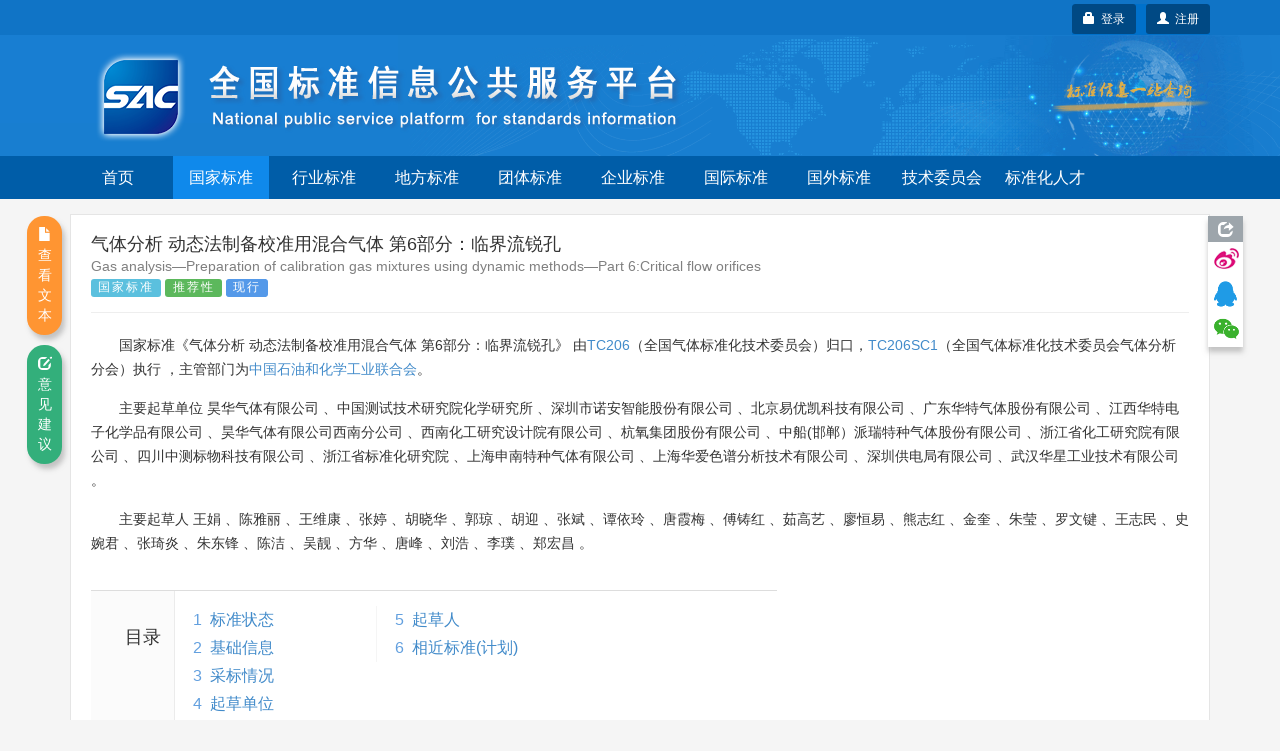

--- FILE ---
content_type: text/html;charset=UTF-8
request_url: https://std.samr.gov.cn//gb/search/gbDetailed?id=F78920660FBBB223E05397BE0A0AE533
body_size: 85136
content:






<!DOCTYPE html PUBLIC "-//W3C//DTD XHTML 1.0 Transitional//EN" "http://www.w3.org/TR/xhtml1/DTD/xhtml1-transitional.dtd">
<html xmlns="http://www.w3.org/1999/xhtml">
<head>
<meta http-equiv="X-UA-Compatible" content="IE=edge" />
<meta http-equiv="Content-Type" content="text/html; charset=utf-8" />
<meta name="viewport" content="width=device-width, initial-scale=1, maximum-scale=1, user-scalable=no"/>
<title>国家标准 - 全国标准信息公共服务平台</title>
<link href="https://std.samr.gov.cn/resources/bootstrap/css/bootstrap.min.css" rel="stylesheet" type="text/css" />
<link rel="stylesheet" href="https://std.samr.gov.cn/css/index.css" type="text/css" />
<link rel="stylesheet" href="https://std.samr.gov.cn/css/socialPublicity.css" />
<link rel="stylesheet" href="https://std.samr.gov.cn/css/detail.css?225" type="text/css" />
<script type="text/javascript" src="https://std.samr.gov.cn/resources/jquery/jquery-1.9.1.min.js"></script>
<script type="text/javascript" src="https://std.samr.gov.cn/resources/bootstrap/js/bootstrap.min.js"></script>
<script type="text/javascript" src="https://std.samr.gov.cn/js/socialPublicity.js"></script>
<script type="text/javascript" src="https://std.samr.gov.cn/js/detail.js"></script>
</head>
<body style="background:#f5f5f5;">



<script type="text/javascript" src="https://std.samr.gov.cn/js/layer/layer.js"></script>
<script type="text/javascript" src="https://std.samr.gov.cn/js/uni-webview-js@0.0.3/index.js"></script>
<style>


    .main-body {
        padding: 15px;
    }

    .bs-docs-nav .navbar-toggle .icon-bar {
        background-color: #563d7c;
    }

    .navbar-toggle {
        margin-right: 0 !important;
    }

    .navbar-toggle .icon-bar {
        background-color: white;
    }

    .nav-menu {
        background-color: #005da8;
        overflow: hidden;
    }

    .nav-menu ul {
        margin-bottom: 0 !important;
        padding-left: 0;
    }

    .navbar-toggle {
        position: absolute !important;
        right: 6px;
        cursor: pointer;
    }

    .navbar-toggle:hover {
        background-color: #418ede;
    }

    .nav-menu ul li {
        cursor: pointer;
        list-style: none;
        width: 96px;
        text-align: center;
        float: left;
        height: 43px;
        line-height: 43px;
        color: #fff;
        margin-right: 7px;
        font-size: 16px;
    }

    .nav-menu ul li:hover {
        background-color: #338eff;
    }

    .nav-menu ul li a {
        color: #fff;
    }

    .nav-menu ul li a:hover, .nav-menu li a:focus, .nav-menu li a:link {
        text-decoration: none;
    }

    .nav-menu .nav_in {
        background-color: #0f89eb;
    }


    @media (max-width: 1200px) {
        .nav-menu ul li {
            width: 84px;
        }
    }

    @media (max-width: 992px) {
        .nav-menu ul li {
            width: 68px;
            margin-right: 4px;
            font-size: 14px;
        }

        #login-area {
            top: 3px !important;
            right: 3px !important;
        }
    }

    @media (max-width: 368px) {
        .navbar-brand small {
            display: none;
        }
    }

    @media (max-width: 768px) {
        .main-body {
            padding: 0;
        }

        .nav-menu-show {
            display: block !important;
            height: 200px !important;
        }

        .nav-menu {
            height: 0;
            background-color: #3f75b7;
            transition: height 500ms;
            -moz-transition: height 500ms; /* Firefox 4 */
            -webkit-transition: height 500ms; /* Safari and Chrome */
            -o-transition: height 500ms; /* Opera */
        }

        .nav-menu .nav_in {
            background-color: #338eff;
        }

        .nav-menu ul li {
            display: block;
            width: 33.33333%;
            height: 50px;
            line-height: 50px;
            font-size: 16px;
            margin-right: 0;
            border-top: 1px solid #ddd;
            font-family: arial, tahoma, 'Microsoft Yahei', '\5b8b\4f53', sans-serif;
        }

        .nav-menu ul li:nth-child(-1n+4) {
            border-top: 0;
        }

        .nav-menu ul li a {
            color: white;
        }

        .header-carousel {
            border: 0;
        }

        #top-bg {
            background: url(https://std.samr.gov.cn/images/logoimg.jpg) right -110px center no-repeat #187ed0 !important;
        }

       

    }
    
</style>
<!-- PHPStat Start -->
<script>
    var _hmt = _hmt || [];
    (function () {
        var hm = document.createElement("script");
        hm.src = "https://hm.baidu.com/hm.js?3122593ef7de9af6abeec2ee6b2e11a4";
        var s = document.getElementsByTagName("script")[0];
        s.parentNode.insertBefore(hm, s);
    })();
</script>
<!--/PHPStat End -->
<script>
    var isAppPlus = false;
    var userAgent = 'Mozilla/5.0 &#40;Macintosh; Intel Mac OS X 10_15_7&#41; AppleWebKit/537.36 &#40;KHTML, like Gecko&#41; Chrome/131.0.0.0 Safari/537.36; ClaudeBot/1.0; +claudebot@anthropic.com&#41;';

    $(function () {
	if(userAgent.toLowerCase().indexOf("micromessenger")>-1) {
    		$('.normal-banner').hide();
    	}
	uni.getEnv(function(res){
		console.log('当前环境：' + JSON.stringify(res));
		
		if(res.plus||(res.h5&&(userAgent.indexOf("HBuilderX")>-1||userAgent.indexOf("uni-app")>-1))){
			isAppPlus = true;
			$(document).on("click", "a", function (event) {
				var href = $(this).attr('href');
				if(href!=null&&href!=''&&href.indexOf('javascript')<0){
					uni.navigateTo({
						url: '/pages/outter/outter?title=国标通-信息查询&src='+href
					});
					event.stopPropagation();
					return false;
				}
			});
		}
	});
        document.onkeydown = function (e) {
            if (!e) {
                e = window.event;
            }
            if ((e.keyCode || e.which) == 13) {
                //登陆
                $('.btnSumit').click();
            }
        }

        $('.navbar-toggle').click(function () {
            $('.nav-menu').toggleClass("nav-menu-show");
        });
        $('.nav-menu li').click(function () {
            var target = $(this).find("a").attr('target');
            var href = $(this).find("a").attr('href')
            if (target == null || target == '') {
                window.location.href = href;
            } else {
                window.open(href);
            }
            return false;
        });

        $.ajaxSetup({
            cache: false, //关闭AJAX缓存
            contentType: "application/x-www-form-urlencoded;charset=utf-8",
            complete: function (XMLHttpRequest, textStatus) {
                //通过XMLHttpRequest取得响应头，sessionstatus，
                var sessionstatus = XMLHttpRequest.getResponseHeader("sessionstatus");
                if (sessionstatus == "timeout") {
                    layer.msg('登录超时');
                    loginPop();
                }
            }
        });
    });


    function getLoginedArea(data) {
        var loginedArea = '<a href="https://std.samr.gov.cn/user/personalCenter" class="btn btn-secondary bg-primary btn-sm" style="background-color:#004984;color: #fff;">' + data.username
            + ',个人中心</a>  <a href="javascript:logout()" class="btn btn-secondary bg-primary btn-sm" style="background-color:#004984;color: #fff;" title="注销">注销&nbsp;<span class="glyphicon glyphicon-off"></span></a>'
            + '<input type="text" id="re_username" value=' + data.username + ' style="display:none" />  '
            + '<input type="text" id="re_realname" value=' + data.realname + ' style="display:none" />  '
            + '<input type="text" id="re_mobile"   value=' + data.mobile + '   style="display:none" />  '
            + '<input type="text" id="re_email"    value=' + data.email + '    style="display:none" />  '
            + '<input type="text" id="re_resource" value=' + data.resource + ' style="display:none" />  ';
        return loginedArea;
    }

    var isLogon = false;
    /*登录状态监控*/
    $(function () {


	var uacServerUrl = 'https://puac.sacinfo.org.cn/uac';
	var casServerUrl = 'https://puac.sacinfo.org.cn';

        var sacUacServerUrl = 'https://uac.sacinfo.org.cn/uac';
        var sacCasServerUrl = 'https://uac.sacinfo.org.cn';


        //首先检测社会公众登录状态
        if (!isLogon) {

            var requestURI = '';

            $.ajax({
                type: "GET",
                url: uacServerUrl + "/clientLogin/checkUuid.do",
                dataType: 'JSONP',
                crossDomain: true,
                jsonp: "jsonpCallback",
                success: function (data) {
                    if (data.result) {
                        var uuid = (data.uuid);
                        if (uuid == null || uuid == "") {

                        } else {
                            $.ajax({
                                type: "GET",
                                url: "https://std.samr.gov.cn/user/loginByUUID.do",
                                data: {'uuid': uuid},
                                dataType: 'JSON',
                                success: function (data) {
                                	if(data.result){
                                        if (requestURI == '') {
                                            /*  $("#login-area").html(getLoginedArea(data)); */
                                             window.location.reload();

                                         } else {
                                             window.location.href = "https://std.samr.gov.cn" + requestURI;
                                         }
                                         /* window.location.reload(); */
                                	}
                                }
                            });
                        }


                    } else {
                        //没有检测到uuid，则开始检测sac
                        $.ajax({
                            type: "GET",
                            url: sacUacServerUrl + "/clientLogin/checkUuid.do",
                            dataType: 'JSONP',
                            crossDomain: true,
                            jsonp: "jsonpCallback",
                            timeout: 1000,
                            success: function (data) {
                                if (data.result) {
                                    var uuid = (data.uuid);
                                    if (uuid == null || uuid == "") {

                                    } else {
                                        //获取用户对象，执行登录
                                        $.ajax({
                                            type: "GET",
                                            url: "https://std.samr.gov.cn/user/sacLoginByUUID.do",
                                            data: {'uuid': uuid},
                                            dataType: 'JSON',
                                            success: function (data) {
                                            if(data.result){
                                                if (requestURI == '') {
                                                   /*  $("#login-area").html(getLoginedArea(data)); */
                                                   window.location.reload();
                                                } else {
                                                    window.location.href = "https://std.samr.gov.cn" + requestURI;
                                                }
                                                /* window.location.reload(); */
                                            }

                                            }
                                        });
                                    }


                                } else {
                                    isIntercepted();
                                }
                            }
                        }).fail(function (jqXHR, textStatus, errorThrown) {
                            isIntercepted();
                        });


                    }
                }
            });

        } else {
            //检测注销
            $.ajax({
                type: "GET",
                url: uacServerUrl + "/clientLogin/checkUuid.do",
                dataType: 'JSONP',
                crossDomain: true,
                jsonp: "jsonpCallback",
                success: function (data) {
                    if (data.result) {
                        var uuid = (data.uuid);
                        if (uuid == null || uuid == "") {
                            logout();
                        }
                    } else {
                        //没有检测到uuid，则开始检测sac
                        $.ajax({
                            type: "GET",
                            url: sacUacServerUrl + "/clientLogin/checkUuid.do",
                            dataType: 'JSONP',
                            crossDomain: true,
                            jsonp: "jsonpCallback",
                            timeout: 1000,
                            success: function (data) {
                                if (data.result) {
                                    if (data.uuid == null || data.uuid == "") {
                                        logout();
                                    }
                                } else {
                                    logout();
                                }
                            }
                        }).fail(function (jqXHR, textStatus, errorThrown) {
                            logout();
                        });
                    }
                }
            });
        }
    });


    //监控是否被拦截器拦出
    function isIntercepted() {
        var isIntercepted = !('' == '');
        if (isIntercepted) {
            /* loginLayer(); */
            redirectUacLogin();
        }
    }


    var InterValObj; //timer变量，控制时间
    var count = 180; //间隔函数，1秒执行
    var curCount;//当前剩余秒数

    function sendMessage(num) {
        curCount = num;
        //设置button效果，开始计时
        $("#getPCodeInput").attr("disabled", "disabled");
        $("#getPCodeInput").html(curCount + "秒");
        InterValObj = window.setInterval(SetRemainTime, 1000); //启动计时器，1秒执行一次
    }

    //timer处理函数
    function SetRemainTime() {
        if (curCount == 0) {
            window.clearInterval(InterValObj);//停止计时器
            $("#getPCodeInput").removeAttr("disabled");//启用按钮
            $("#getPCodeInput").html("获取验证码");
        } else {
            curCount--;
            $("#getPCodeInput").html(curCount + "秒");
        }
    }

    //停止计时器
    function overRemainTime() {
        window.clearInterval(InterValObj);//停止计时器
        $("#getPCodeInput").removeAttr("disabled");
        $("#getPCodeInput").html("获取验证码");
    }

    function changeCode() {
        var imgNode = $(".layui-vimg");
        var srcStr = "https://std.samr.gov.cn/user/get/vcode.do?t=" + Math.random();
        imgNode.attr("src", srcStr);
    }

    function getPhoneMsg() {


        var vcode = $.trim($('#vcode').val());


        if (vcode == null || vcode == "") {
            layer.tips('请输入图片验证码', '#vcode', {
                tips: [1, '#f00e0e'],
                time: 3000
            });
            return;
        }

        var username = $.trim($('#cellphone').val());
        if (username == null || username == "") {
            layer.tips('请输入用手机号', '#cellphone', {
                tips: [1, '#f00e0e'],
                time: 3000
            });
            return;
        }

        var result = getPCode('mLoginForm');


        if (result.success == true) {
            sendMessage(result.datetime);
            return false;
        } else {
            layer.msg(result.errorMessage, {icon: 5});
            return false;
        }
    }

    var loginHtml = '<div>' +
        '<div>' +
        '<ul class="nav nav-tabs nav-justified search-head">' +
        '<li onclick="changeTab(1)" class="loginHead active"><a href="javascript:void(0)">社会公众</a></li>' +
        '<li onclick="changeTab(2)" class="loginHead"><a href="javascript:void(0)">SAC用户</a></li>' +
        '</ul>' +
        '<div class="search-body">' +
        //社会公众
        '<div class="search-form loginBody" style="display: block;">' +
        '  <div style="margin: 25px;">' +
        '	<label class="radio-inline">' +
        '	  <input type="radio" name="loginSelect" onclick="changeLoginType(1)"  value="p" checked="checked"> 密码登录 ' +
        '	</label>' +
        '	<label class="radio-inline">' +
        '	  <input type="radio" name="loginSelect" onclick="changeLoginType(2)" " value="m"> 短信登录 ' +
        '	</label>' +
        '  </div>' +
        //密码登录
        '  <div style="margin: 25px;">' +
        '  <div id="pLogin">' +
        '      <form id="pLoginForm" action="#" method="post">' +
        '          <div class="form-group">' +
        '          <label>用户名</label>' +
        '          <input type="text" class="form-control" id="username1" placeholder="请在此输入用户名" name="username"/>' +
        '          </div>' +
        '          <div class="form-group">' +
        '          <label>密码</label>' +
        '          <input type="password" class="form-control" id="password1" placeholder="请在此输入密码" name="password" />' +
        '          </div>' +
        '          <button class="btn btn-danger radius form-submit btnSumit1 btnSumit"  type="button" onclick="doSubmitByPwd()">登 录</button>' +
        '          <a href="https://std.samr.gov.cn/user/findPwd" target="_blank"> 忘记密码？  </a>' +
        '      </form>' +
        '  </div>' +
        //短信登录
        '  <div id="mLogin" style="display: none">' +
        '      <form id="mLoginForm" action="#" method="post">' +
        '          <div class="form-group">' +
        '          <label>手机号码</label>' +
        '          <input type="text" class="form-control" id="cellphone" placeholder="请在此输入手机号" name="account"/>' +
        '          </div>' +
        '          <div class="form-group">' +
        '          <label>短信验证</label>' +
        '          <div class="row">' +
        '              <div class="col-md-8"><input type="text" id="pCode" class="form-control" id="pcode" placeholder="请在此输入短信验证码" name="pcode"/></div>' +
        '              <div class="col-md-4"><button type="button" id="getPCodeInput" onclick="getPhoneMsg()" class="btn btn-default btncx" style="float: right; line-height: 20px; margin-top: 0px;">获取验证码</button> </div>' +
        '          </div>' +
        '          </div>' +
        '          <div class="row">' +
        '      	       <div class="col-md-8"><input  class="form-control" id="vcode" name="rand" placeholder="验证码" value=""></div>' +
        '              <div class="col-md-4"><img class="layui-vimg" style="height: 34px; float: right;" title="点击更换" onclick="changeCode();" src="https://std.samr.gov.cn/user/get/vcode.do"></div>' +
        '          </div><br/>' +
        '          <button class="btn btn-danger radius form-submit btnSumit2"  type="button" onclick="doSubmitByPhone()">登 录</button>' +
        '          <a href="https://std.samr.gov.cn/user/findPwd" target="_blank"> 忘记密码？  </a>' +
        '      </form>' +
        '  </div>' +
        '  </div>' +
        '</div>' +
        //SAC用户公众
        '<div  class="search-form loginBody" style="display: none;">' +
        '' +
        '  <div style="margin: 25px;">' +
        '  <div id="sacLogin" style="margin-top: 40px;">' +
        '      <form id="sacLoginForm" action="#" method="post">' +
        '          <div class="form-group">' +
        '          <label>用户名</label>' +
        '          <input type="text" id="account3" class="form-control" placeholder="请输入SAC账号" name="account3"/>' +
        '          </div>' +
        '          <div class="form-group">' +
        '          <label>密码</label>' +
        '          <input type="password" class="form-control" id="pCode3" name="pCode3" placeholder="请在此输入密码" name="password" />' +
        '          </div>' +
        '          <input class="btn btn-danger radius form-submit btnSumit3"  type="button" onclick="ajaxLogin(\'https://uac.sacinfo.org.cn/uac\');" value="SAC登录" /><a href="http://uac.sacinfo.org.cn/uac/forget/findingPassword.do" target="_blank"> 忘记密码？  </a>' +
        '          ' +
        '          <P style="font-size: 12px; color: blue; min-height: 50px;">' +
        '          <br> <em id="J_ErrorMsg" style="color: red;"></em> ' +
        '          </P>' +
        '      </form>' +
        '  </div>' +
        '  </div>' +
        '' +
        '</div>' +
        '</div>' +
        '</div>' +
        '</div>';

    function loginPop() {
        layer.open({
            type: 1,
            title: '用户登录',
            closeBtn: false,
            skin: 'layui-layer-rim', //加上边框
            content: loginHtml
        });
        $('#username1').focus();
    }

    function loginLayer() {
        layer.open({
            type: 1,
            title: '用户登录',
            shadeClose: true,
            skin: 'layui-layer-rim', //加上边框
            content: loginHtml
        });
        $('#loginATag').blur();
    }

    //跳转至uac登录页
    function redirectUacLogin() {
        //判断是否存在session
        if (!isLogon) {
            var url = 'https://puac.sacinfo.org.cn' + '?service=' + window.location.href;
            window.location.href = url;
        }
        return false;
    }

    //切换tab页面
    function changeTab(num) {
        var heads = $(".loginHead");
        var bodys = $(".loginBody");
        for (var i = 0; i < heads.length; i++) {
            $(heads[i]).removeClass("active");
            $(bodys[i]).css('display', 'none');
            if (i == (num - 1)) {
                $(heads[i]).addClass("active");
                $(bodys[i]).css('display', 'block');
            }
        }


        //如果num为1则为社会公众登陆，将回车键绑定到btnSumit1上，否则绑定到btnSumit3上
        if (num == 1) {
            if ($(".btnSumit1").hasClass("btnSumit")) {

            } else {
                $(".btnSumit1").addClass("btnSumit");
                $(".btnSumit2").removeClass("btnSumit");
                $(".btnSumit3").removeClass("btnSumit");
            }
        } else {
            if ($(".btnSumit3").hasClass("btnSumit")) {

            } else {
                $(".btnSumit3").addClass("btnSumit");
                $(".btnSumit2").removeClass("btnSumit");
                $(".btnSumit1").removeClass("btnSumit");
            }
        }
    }

    //控制登录方式
    function changeLoginType(num) {
        if (num == 1) {
            $("#pLogin").css("display", "block");
            $("#mLogin").css("display", "none");

            //控制回车绑定
            if ($(".btnSumit1").hasClass("btnSumit")) {

            } else {
                $(".btnSumit1").addClass("btnSumit");
                $(".btnSumit2").removeClass("btnSumit");
                $(".btnSumit3").removeClass("btnSumit");
            }
        }
        if (num == 2) {
            $("#mLogin").css("display", "block");
            $("#pLogin").css("display", "none");

            //控制回车绑定
            if ($(".btnSumit2").hasClass("btnSumit")) {

            } else {
                $(".btnSumit2").addClass("btnSumit");
                $(".btnSumit1").removeClass("btnSumit");
                $(".btnSumit3").removeClass("btnSumit");
            }

        }
    }

    //获取验证码
    function changeCode() {
        var imgNode = $(".layui-vimg");
        var srcStr = "https://std.samr.gov.cn/user/get/vcode.do?t=" + Math.random();
        imgNode.attr("src", srcStr);
    }
</script>
<!--用于社会公众登录的js-->
<script type="text/javascript">
    var uacServerUrl = 'https://puac.sacinfo.org.cn/uac';
    var casServerUrl = 'https://puac.sacinfo.org.cn';

    function doSubmitByPwd() {
        var username = $.trim($('#username1').val());
        var pwd = $.trim($('#password1').val());
        var systemCode = 'system001-unite-certification';
        var url = uacServerUrl + "/clientLogin/ajaxLogin.do";
        if (username == null || username == "") {
            layer.tips('请输入用户名', '#username1', {
                tips: [1, '#f00e0e'],
                time: 3000
            });
            return;
        } else if (pwd == null || pwd == "") {
            layer.tips('请输入用密码', '#password1', {
                tips: [1, '#f00e0e'],
                time: 3000
            });
            return;
        } else {
            var index = layer.load(1, {
                shade: [0.1, '#fff'] //0.1透明度的白色背景
            });
            $.ajax({
                type: "POST",
                url: url,
                data: {'sysd': systemCode, 'un': username, 'pwd': pwd},
                dataType: 'JSONP',
                crossDomain: true,
                jsonp: "jsonpCallback", //固定写法
                success: function (data) {
                    layer.close(index);
                    if (data.result) {
                        var uuid = data.uuid;
                        //获取到uuid后，将uuid传到后台，通过接口获取到用户信息，完成本地session初始化，登录完成
                        $.ajax({
                            type: "GET",
                            url: "https://std.samr.gov.cn/user/loginByUUID.do",
                            data: {'uuid': uuid},
                            dataType: 'JSON',
                            success: function (data) {

                                var requestURI = '';

                                if (requestURI == '') {
                                    $("#login-area").html(getLoginedArea(data));
                                    layer.closeAll();
                                    //window.location.reload();

                                } else {
                                    window.location.href = "https://std.samr.gov.cn" + requestURI;
                                }

                            }
                        });
                    } else {
                        layer.msg(data.msg, {icon: 5});
                    }
                }
            });
        }
    }

    function doSubmitByPhone() {
        var username = $.trim($('#cellphone').val());
        var pCode = $.trim($('#pCode').val());
        var systemCode = 'system001-unite-certification';
        //var url = uacServerUrl + "/clientLogin/ajaxLogin.do?sysd=" + systemCode+"&un=" + username + "&pwd=" + pwd;
        var url = uacServerUrl + "/clientLogin/ajaxLogin.do";
        if (username == null || username == "") {
            layer.tips('请输入用手机号', '#cellphone', {
                tips: [1, '#f00e0e'],
                time: 3000
            });
        } else if (pCode == null || pCode == "") {
            layer.tips('请输入短信验证码', '#pCode', {
                tips: [1, '#f00e0e'],
                time: 3000
            });
        } else {
            var index = layer.load(1, {
                shade: [0.1, '#fff'] //0.1透明度的白色背景
            });
            $.ajax({
                type: "POST",
                url: url,
                data: {'sysd': systemCode, 'un': username, 'pwd': pCode, 'isPhoneLogin': 'true'},
                dataType: 'JSONP',
                crossDomain: true,
                jsonp: "jsonpCallback", //固定写法
                success: function (data) {
                    layer.close(index);
                    if (data.result) {
                        var uuid = data.uuid;
                        //获取到uuid后，将uuid传到后台，通过接口获取到用户信息，完成本地session初始化，登录完成
                        $.ajax({
                            type: "GET",
                            url: "https://std.samr.gov.cn/user/loginByUUID.do",
                            data: {'uuid': uuid},
                            dataType: 'JSON',
                            success: function (data) {
                                var requestURI = '';

                                if (requestURI == '') {

                                    $("#login-area").html(getLoginedArea(data));
                                    layer.closeAll();

                                    //window.location.reload();

                                } else {

                                    window.location.href = "https://std.samr.gov.cn" + requestURI;

                                }
                            }
                        });
                    } else {
                        layer.msg(data.msg, {icon: 5});
                    }
                }
            });
        }
    }

    //注销
    function logout() {
        $.ajax({
            type: "GET",
            url: casServerUrl + "/logout?server=system0012-cpsc",
            dataType: 'JSONP',
            crossDomain: true,
            jsonp: "jsonpCallback",
            success: function (data) {
                window.location = "https://std.samr.gov.cn/user/logout.do";
            },
            error: function (data) {
                window.location = "https://std.samr.gov.cn/user/logout.do";
            }
        });
        window.location = "https://std.samr.gov.cn/user/logout.do";
    }

    //获取短信验证码
    function getPCode(str) {
        var result;
        $.ajax({
            url: "https://std.samr.gov.cn/user/getPhoneCode.do",
            type: "post",
            dataType: "json",
            data: $('#' + str).serialize(),
            async: false,
            success: function (data) {
                result = data;
            }
        });
        return result;
    }
</script>
<!--用于SAC登录的js-->
<script type="text/javascript">
    var ajaxLogin = function (url) {
        var usm = $.trim($('#account3').val());
        var pwd = $.trim($('#pCode3').val());
        var msg = '';
        if ($.trim(usm).length == 0) {
            msg = "用户名不能为空。";
        } else if ($.trim(pwd).length == 0) {
            msg = "密码不能为空。";
        }
        if (msg && msg.length > 0) {
            $('#J_ErrorMsg').text(msg);
            return false;
        }
        $('#J_ErrorMsg').text('');
        $.ajax({
            type: "GET",
            url: url + "/clientLogin/ajaxLogin.do?un=" + usm + "&pwd=" + encodeURIComponent(pwd) + "&sysd=system0011-tcrm",
            dataType: 'JSONP',
            crossDomain: true,
            jsonp: "jsonpCallback",
            success: function (data) {
                if (data.result) {
                    //登录成功，在本地写入session
                    $.post("https://std.samr.gov.cn/user/sacUserLogin.do", {"username": usm, "realname": data.realname, "uid": data.uid, "mobile": data.mobile, "email": data.email}, function (data2) {
                        if (data2.result) {
                            $("#login-area").html('<a href="https://std.samr.gov.cn/proposal/proposalQuery" class="btn btn-secondary bg-primary btn-sm" style="background-color:#004984;color: #fff;">' + data.username + ',个人中心</a>  <a href="javascript:logout()" class="btn btn-secondary bg-primary btn-sm" style="background-color:#004984;color: #fff;" title="注销">注销&nbsp;<span class="glyphicon glyphicon-off"></span></a>');
                            layer.closeAll();
                            /* window.location.reload(); */
                        } else {
                            $('#J_ErrorMsg').text(data2.msg);
                            return;
                        }
                    });
                } else {
                    $('#J_ErrorMsg').text(data.msg);
                    return;
                }
            }
        });
    };
</script>
<div class="top_nav" style="background:url(https://std.samr.gov.cn/images/bgrep.jpg) top repeat-x;width:100%;background-color: #187ed0;">
    <!-- <div style="background-color:rgba(83, 83, 83, 0.32);">
        <div class="container">
            <div class="row">
                <div class="col-sm-12">
                    <div style="color:#ff9c3d;padding:5px 0"><span class="label label-danger" style="margin-right: 15px;">重要通知</span>因机房设备维修，2022年10月28日17点到10月29日24点，系统暂时停止访问服务，望请知悉，带来不便，敬请谅解。</div>
                </div>
            </div>
        </div>
    </div>-->
    <div style="background-color:rgba(0, 95, 171, 0.32);">
        <div class="container normal-banner">
            <div class="row">
                <div class="col-sm-12">
                    <div style="color:#ff9c3d;padding:5px 0;height:35px;position:relative;">

                        <div id="login-area" style="position: absolute;top: 4px;right: 0px;display: inline-block;min-width:96px; height:35px;line-height: 35px;text-align: center; border-radius:3px;background-color:#0071cb;border:0px #fff solid;color: white;">
                            
                                
                                <!-- 不使用弹出层 <a style="color: white;font-weight: bolder;" id="loginATag" href="javascript:loginLayer();">登录</a> -->
                                
                                <a  class="btn btn-secondary bg-primary btn-sm" type="button" style="float:right;background-color:#004984;color:white;"  href="https://puac.sacinfo.org.cn/uac/registerv2/register-individual.do?registerServer=http://std.samr.gov.cn/" target="_blank">
									<span class="glyphicon glyphicon-user"></span>&nbsp;&nbsp;注册
								</a>
						        <button id="loginATag" class="btn btn-secondary bg-primary btn-sm" type="button" style="float:right;margin-right:10px;background-color:#004984;color:white;" onclick="redirectUacLogin();return false;">
									<span class="glyphicon glyphicon-lock"></span>&nbsp;&nbsp;登录
								</button>

                            
                            
                        </div>

                    </div>
                </div>
            </div>
        </div>
    </div>
    <div class="container" style="overflow: visible;">
        <div class="row" style="overflow: visible;">
            <div id="top-bg" class="col-sm-12" style="overflow: visible;width:100%;font-family: arial,tahoma,'Microsoft Yahei','\5b8b\4f53',sans-serif;z-index:2;">
                <img class="hidden-xs" src="https://std.samr.gov.cn/images/bgrep.gif" style="position:absolute;right:-180px;top:0;height:100%;z-index:-1;"/>
                <img class="hidden-xs" src="https://std.samr.gov.cn/images/logonew.png" style="z-index:2;"/>

                <div style="padding:5px 0;padding-right:30px;" class="visible-xs" class="navbar-header">
                    <button class=" navbar-toggle collapsed" type="button" data-toggle="collapse" data-target="#bs-navbar" aria-controls="bs-navbar" aria-expanded="false">
                        <span class="sr-only">Toggle navigation</span>
                        <span class="icon-bar"></span>
                        <span class="icon-bar"></span>
                        <span class="icon-bar"></span>
                    </button>
                    <a style="color:white;padding:15px 0;" href="https://std.samr.gov.cn" class="navbar-brand">
                        <img style="display:inline-block;margin-right:10px;margin-top:-5px;" width="30px" src="https://std.samr.gov.cn/images/shareLogo.png"/>
                        全国标准信息公共服务平台
                    </a>

                    <div style="clear:both;"></div>
                </div>
            </div>
        </div>
    </div>
</div>

<div class="nav-menu">
    <div class="container">
        <div class="row">
            <div class="col-sm-12">
                <ul>
                    <li class="hidden-xs"><a href="https://std.samr.gov.cn/">首页</a></li>
                    <li class="nav_in"><a href="https://openstd.samr.gov.cn/bzgk/std/">国家标准</a></li>
                    <li ><a href="https://hbba.sacinfo.org.cn" target="_blank">行业标准</a></li>
                    <li ><a href="https://dbba.sacinfo.org.cn" target="_blank">地方标准</a></li>
                    <li ><a href="https://www.ttbz.org.cn/" target="_blank">团体标准</a></li>
                    <li ><a href="https://www.qybz.org.cn/" target="_blank">企业标准</a></li>
                    <li ><a href="https://std.samr.gov.cn/#gj">国际标准</a></li>
                    <li ><a href="https://std.samr.gov.cn/#gw">国外标准</a></li>
                    <!-- <li ><a href="https://sfq.sacinfo.org.cn/" target="_blank">示范试点</a></li> -->
                    <li ><a href="https://std.samr.gov.cn/org">技术委员会</a></li>
                    <li ><a href="https://talent.sacinfo.org.cn/">标准化人才</a></li>
                </ul>
            </div>
        </div>
    </div>
    <div style="clear:both;"></div>
</div>
<div class="container main-body">
	<div class="row">
		<div class="col-sm-12">
			<div style="width:100%;min-height:800px;background: #fff;border: 1px solid #e5e5e5;padding:0 20px;position:relative;overflow:visible;">
				<div class="page-header" style="margin-top:20px;">
					<h4 style="font-family: arial,tahoma,'Microsoft Yahei','\5b8b\4f53',sans-serif;">气体分析  动态法制备校准用混合气体   第6部分：临界流锐孔</h4>
					<h5 style="font-family: arial,tahoma,'Microsoft Yahei','\5b8b\4f53',sans-serif;color:gray;margin-top:5px;">Gas analysis—Preparation of calibration gas mixtures using dynamic methods—Part 6:Critical flow orifices</h5> 
					<div style="font-size:16px;margin-top:5px">
						<span class="s-status label label-info">国家标准</span>  
						<span class="s-status label label-success">推荐性</span>
						
							
							
							<span class="s-status label label-primary">现行</span>
						
						
					</div>
					
				</div>
				<p>国家标准《气体分析  动态法制备校准用混合气体   第6部分：临界流锐孔》
				

					
					
					
						由<a class="triggers" href="" TA_CODE="1" target="_blank">TC206</a>（全国气体标准化技术委员会）归口，<a class="triggers" href="" TM_CODE="1" target="_blank">TC206SC1</a>（全国气体标准化技术委员会气体分析分会）执行
					
				
				，主管部门为<a class="triggers" href="" CD_CODE="1" target="_blank">中国石油和化学工业联合会</a>。</p>
				
				<p>主要起草单位
											
					
						<span DRAFT_UNIT="1">昊华气体有限公司</span>
					
						、<span DRAFT_UNIT="1">中国测试技术研究院化学研究所</span>
					
						、<span DRAFT_UNIT="1">深圳市诺安智能股份有限公司</span>
					
						、<span DRAFT_UNIT="1">北京易优凯科技有限公司</span>
					
						、<span DRAFT_UNIT="1">广东华特气体股份有限公司</span>
					
						、<span DRAFT_UNIT="1">江西华特电子化学品有限公司</span>
					
						、<span DRAFT_UNIT="1">昊华气体有限公司西南分公司</span>
					
						、<span DRAFT_UNIT="1">西南化工研究设计院有限公司</span>
					
						、<span DRAFT_UNIT="1">杭氧集团股份有限公司</span>
					
						、<span DRAFT_UNIT="1">中船(邯郸）派瑞特种气体股份有限公司</span>
					
						、<span DRAFT_UNIT="1">浙江省化工研究院有限公司</span>
					
						、<span DRAFT_UNIT="1">四川中测标物科技有限公司</span>
					
						、<span DRAFT_UNIT="1">浙江省标准化研究院</span>
					
						、<span DRAFT_UNIT="1">上海申南特种气体有限公司</span>
					
						、<span DRAFT_UNIT="1">上海华爱色谱分析技术有限公司</span>
					
						、<span DRAFT_UNIT="1">深圳供电局有限公司</span>
					
						、<span DRAFT_UNIT="1">武汉华星工业技术有限公司</span>
					
				。</p>
				
				
				<p>主要起草人
											
					
						<span DRAFT_UNIT="1">王娟</span> 
					
						、<span DRAFT_UNIT="1">陈雅丽</span> 
					
						、<span DRAFT_UNIT="1">王维康</span> 
					
						、<span DRAFT_UNIT="1">张婷</span> 
					
						、<span DRAFT_UNIT="1">胡晓华</span> 
					
						、<span DRAFT_UNIT="1">郭琼</span> 
					
						、<span DRAFT_UNIT="1">胡迎</span> 
					
						、<span DRAFT_UNIT="1">张斌</span> 
					
						、<span DRAFT_UNIT="1">谭依玲</span> 
					
						、<span DRAFT_UNIT="1">唐霞梅</span> 
					
						、<span DRAFT_UNIT="1">傅铸红</span> 
					
						、<span DRAFT_UNIT="1">茹高艺</span> 
					
						、<span DRAFT_UNIT="1">廖恒易</span> 
					
						、<span DRAFT_UNIT="1">熊志红</span> 
					
						、<span DRAFT_UNIT="1">金奎</span> 
					
						、<span DRAFT_UNIT="1">朱莹</span> 
					
						、<span DRAFT_UNIT="1">罗文键</span> 
					
						、<span DRAFT_UNIT="1">王志民</span> 
					
						、<span DRAFT_UNIT="1">史婉君</span> 
					
						、<span DRAFT_UNIT="1">张琦炎</span> 
					
						、<span DRAFT_UNIT="1">朱东锋</span> 
					
						、<span DRAFT_UNIT="1">陈洁</span> 
					
						、<span DRAFT_UNIT="1">吴靓</span> 
					
						、<span DRAFT_UNIT="1">方华</span> 
					
						、<span DRAFT_UNIT="1">唐峰</span> 
					
						、<span DRAFT_UNIT="1">刘浩</span> 
					
						、<span DRAFT_UNIT="1">李璞</span> 
					
						、<span DRAFT_UNIT="1">郑宏昌</span> 
					
				。</p>
				
				<div class="catalog">
					<div class="catalog-inner">
						<h2 class="catalog-title">目录</h2>
						<div class="catalog-list">
							<ol>
							</ol>
							<ol>
							</ol>
							<ol>
							</ol>
						</div>
					</div>
				</div>
				<div class="para-title">
					<h2 class="title-text">标准状态</h2>
				</div>
				<div class="timeline">
					<div class="events-wrapper">
						<div class="events" style="width: 100%;">
							<ol>  
								<li><a href="#" style="left:16.5%;">发布<span class="hidden-xs">于&nbsp;2023-03-17</span></a></li>
								<li><a href="#" style="left:45%;">实施<span class="hidden-xs">于&nbsp;2023-10-01</span></a></li>
								<li class="reexam" style="display:none"><a href="#" style="left:61%;margin-left:-14px;">上次复审</a></li>
								<li><a href="#" style="left:78.5%;">废止</a></li>
							</ol> 
							<span class="filling-line" aria-hidden="true" ></span> 
						</div> <!-- .events --> 
					</div> <!-- .events-wrapper -->
				</div>
				<div class="row">
				
					<div class="col-sm-4">
						<div class="panel panel-danger" style="margin-bottom: 15px;">
							<div class="panel-heading" style="text-align: center;">
								
									
									代替了以下标准
								
							</div>
							<div class="panel-body">
							    
								    <div class="replDiv "> 
										<p class="replP">
											
												<a href="https://std.samr.gov.cn/gb/search/gbDetailed?id=71F772D806B3D3A7E05397BE0A0AB82A" target="_blank">
													<span class="glyphicon glyphicon-link" style="display: inline;"></span>GB/T 5275.6-2014
												</a>
											
											
											<span class="replA">
											
											（全部代替）
											
											</span>
											
										</p>
										
										<div class="replA">气体分析  动态体积法制备校准用混合气体  第6部分：临界锐孔</div>
										
									</div>	
								
							</div>
							
						</div> 
					</div>
				
				<div class="col-sm-4">
					<div class="panel panel-primary" style="margin-bottom: 15px;">
						<div class="panel-heading" style="text-align: center;">
							当前标准
						</div>
						<div class="panel-body">
							<p class="replP">
								GB/T 5275.6-2023
								
									
									
									<span class="s-status label label-primary label-mini">现行</span>
								
							</p>
							<div class="replA">气体分析  动态法制备校准用混合气体   第6部分：临界流锐孔</div>
						</div> 
					</div>
				</div>
				
				
				</div>
				
				<div class="para-title">
					<h2 class="title-text">基础信息</h2>
				</div>
				<div class="basic-info cmn-clearfix">
				
					<dl class="basicInfo-block basicInfo-left">
						
						<dt class="basicInfo-item name">标准号</dt>
						<dd class="basicInfo-item value">GB/T 5275.6-2023</dd>
						
						
						<dt class="basicInfo-item name">发布日期</dt>
						<dd class="basicInfo-item value">2023-03-17</dd>
						
						
						
						
						<dt class="basicInfo-item name">实施日期</dt>
						<dd class="basicInfo-item value">
							2023-10-01
						</dd>
						
						
						
						
						
						<dt class="basicInfo-item name">全部代替标准</dt>
						<dd class="basicInfo-item value">
							GB/T 5275.6-2014
						</dd>
						
						
						
					</dl>
					<dl class="basicInfo-block basicInfo-right">
						
						<dt class="basicInfo-item name">标准类别</dt>
						<dd class="basicInfo-item value">方法</dd>
						
						
						<dt class="basicInfo-item name">中国标准分类号</dt>
						<dd class="basicInfo-item value">G86</dd>
						
						
						<dt class="basicInfo-item name">国际标准分类号</dt>
						<dd class="basicInfo-item value"> 
							<span data-toggle="tooltip" data-placement="bottom" data-html="true" title="<div>71 化工技术</div><div>71.100 化工产品</div><div>71.100.20 工业气体</div> " >71.100.20</span>
							<div class="icsInfoPop">
								<table cellspacing="0" cellpadding="0" border="0">
									<tbody>
									  
										  	<tr><td>71 化工技术</td></tr>
									   
										  	<tr><td>71.100 化工产品</td></tr>
									   
										  	<tr><td>71.100.20 工业气体</td></tr>
									    
									</tbody>
								 </table>
							 </div>
						</dd>
						
							
							

							
							
								
									<dt class="basicInfo-item name">归口单位</dt>
									<dd class="basicInfo-item value"><a class="triggers" href="" TA_CODE="1" target="_blank">全国气体标准化技术委员会</a></dd>
								
								
								
									<dt class="basicInfo-item name">执行单位</dt>
									<dd class="basicInfo-item value"><a class="triggers" href="" TM_CODE="1" target="_blank">全国气体标准化技术委员会气体分析分会</a></dd>
								
								
									<dt class="basicInfo-item name">主管部门</dt>
									<dd class="basicInfo-item value"><a class="triggers" href="" CD_CODE="1" target="_blank">中国石油和化学工业联合会</a></dd>
									
							
						
					</dl>
					<dl style="clear:both;"></dl>
				</div>
				

				
					<div class="para-title">
						<h2 class="title-text">采标情况</h2>
					</div>
					<p>本标准等同采用ISO国际标准：ISO 6145-6:2017。</p>
					<p>采标中文名称:气体分析  动态法制备校准用混合气体   第6部分：临界流锐孔。</p>
				
				
				
				<div class="para-title" >
					<h2 class="title-text">起草单位</h2>
				</div>
										
				<div class="basic-info cmn-clearfix">
					<dl class="basicInfo-block basicInfo-left">
						
							
							<dd class="basicInfo-item value"><a class="triggers" href="" target="_blank" DRAFT_UNIT="1"><span class="glyphicon glyphicon-link"></span>昊华气体有限公司</a></dd>
							
						
							
						
							
							<dd class="basicInfo-item value"><a class="triggers" href="" target="_blank" DRAFT_UNIT="1"><span class="glyphicon glyphicon-link"></span>深圳市诺安智能股份有限公司</a></dd>
							
						
							
						
							
							<dd class="basicInfo-item value"><a class="triggers" href="" target="_blank" DRAFT_UNIT="1"><span class="glyphicon glyphicon-link"></span>广东华特气体股份有限公司</a></dd>
							
						
							
						
							
							<dd class="basicInfo-item value"><a class="triggers" href="" target="_blank" DRAFT_UNIT="1"><span class="glyphicon glyphicon-link"></span>昊华气体有限公司西南分公司</a></dd>
							
						
							
						
							
							<dd class="basicInfo-item value"><a class="triggers" href="" target="_blank" DRAFT_UNIT="1"><span class="glyphicon glyphicon-link"></span>杭氧集团股份有限公司</a></dd>
							
						
							
						
							
							<dd class="basicInfo-item value"><a class="triggers" href="" target="_blank" DRAFT_UNIT="1"><span class="glyphicon glyphicon-link"></span>浙江省化工研究院有限公司</a></dd>
							
						
							
						
							
							<dd class="basicInfo-item value"><a class="triggers" href="" target="_blank" DRAFT_UNIT="1"><span class="glyphicon glyphicon-link"></span>浙江省标准化研究院</a></dd>
							
						
							
						
							
							<dd class="basicInfo-item value"><a class="triggers" href="" target="_blank" DRAFT_UNIT="1"><span class="glyphicon glyphicon-link"></span>上海华爱色谱分析技术有限公司</a></dd>
							
						
							
						
							
							<dd class="basicInfo-item value"><a class="triggers" href="" target="_blank" DRAFT_UNIT="1"><span class="glyphicon glyphicon-link"></span>武汉华星工业技术有限公司</a></dd>
							
						
					</dl>
					<dl class="basicInfo-block basicInfo-right">
						 
							
						 
							
							<dd class="basicInfo-item value"><a class="triggers" href="" target="_blank" DRAFT_UNIT="1"><span class="glyphicon glyphicon-link"></span>中国测试技术研究院化学研究所</a></dd>
							
						 
							
						 
							
							<dd class="basicInfo-item value"><a class="triggers" href="" target="_blank" DRAFT_UNIT="1"><span class="glyphicon glyphicon-link"></span>北京易优凯科技有限公司</a></dd>
							
						 
							
						 
							
							<dd class="basicInfo-item value"><a class="triggers" href="" target="_blank" DRAFT_UNIT="1"><span class="glyphicon glyphicon-link"></span>江西华特电子化学品有限公司</a></dd>
							
						 
							
						 
							
							<dd class="basicInfo-item value"><a class="triggers" href="" target="_blank" DRAFT_UNIT="1"><span class="glyphicon glyphicon-link"></span>西南化工研究设计院有限公司</a></dd>
							
						 
							
						 
							
							<dd class="basicInfo-item value"><a class="triggers" href="" target="_blank" DRAFT_UNIT="1"><span class="glyphicon glyphicon-link"></span>中船(邯郸）派瑞特种气体股份有限公司</a></dd>
							
						 
							
						 
							
							<dd class="basicInfo-item value"><a class="triggers" href="" target="_blank" DRAFT_UNIT="1"><span class="glyphicon glyphicon-link"></span>四川中测标物科技有限公司</a></dd>
							
						 
							
						 
							
							<dd class="basicInfo-item value"><a class="triggers" href="" target="_blank" DRAFT_UNIT="1"><span class="glyphicon glyphicon-link"></span>上海申南特种气体有限公司</a></dd>
							
						 
							
						 
							
							<dd class="basicInfo-item value"><a class="triggers" href="" target="_blank" DRAFT_UNIT="1"><span class="glyphicon glyphicon-link"></span>深圳供电局有限公司</a></dd>
							
						 
							
						
					</dl>
					<dl style="clear:both;"></dl>
				</div>	
				
				
				
				<div class="para-title">
					<h2 class="title-text">起草人</h2>
				</div>				
				<div class="basic-info cmn-clearfix">
					<dl class="basicInfo-block basicInfo-left">
						
							
								
									
									
									
										<dd class="basicInfo-item twod"><a class="triggers" href="" target="_blank" DRAFT_USERS="1" key="8849E93017109899EF01F15BABDCE5E7"><span class="glyphicon glyphicon-user"></span>王娟</a></dd>
									 
								
							
						
							
								
									
									
									
										<dd class="basicInfo-item twod"><a class="triggers" href="" target="_blank" DRAFT_USERS="1" key="D4D99629E427A0342D97097F62F096B3"><span class="glyphicon glyphicon-user"></span>陈雅丽</a></dd>
									 
								
							
						
							
						
							
						
							
								
									
									
									
										<dd class="basicInfo-item twod"><a class="triggers" href="" target="_blank" DRAFT_USERS="1" key="52D2B9BAA3D37BEF7045BA2251373FEB"><span class="glyphicon glyphicon-user"></span>胡晓华</a></dd>
									 
								
							
						
							
								
									
									
										<dd class="basicInfo-item twod"><a class="triggers" href="" target="_blank" DRAFT_USERS="1"><span class="glyphicon glyphicon-user"></span>郭琼</a></dd>
									
									 
								
							
						
							
						
							
						
							
								
									
										<dd class="basicInfo-item twod" style="color: #999"><span class="glyphicon glyphicon-user"></span>谭依玲</dd>
									
									
									 
								
							
						
							
								
									
										<dd class="basicInfo-item twod" style="color: #999"><span class="glyphicon glyphicon-user"></span>唐霞梅</dd>
									
									
									 
								
							
						
							
						
							
						
							
								
									
									
									
										<dd class="basicInfo-item twod"><a class="triggers" href="" target="_blank" DRAFT_USERS="1" key="9129F3AC56CDDBC399B8B75ACBDD7422"><span class="glyphicon glyphicon-user"></span>廖恒易</a></dd>
									 
								
							
						
							
								
									
										<dd class="basicInfo-item twod" style="color: #999"><span class="glyphicon glyphicon-user"></span>熊志红</dd>
									
									
									 
								
							
						
							
						
							
						
							
								
									
										<dd class="basicInfo-item twod" style="color: #999"><span class="glyphicon glyphicon-user"></span>罗文键</dd>
									
									
									 
								
							
						
							
								
									
									
									
										<dd class="basicInfo-item twod"><a class="triggers" href="" target="_blank" DRAFT_USERS="1" key="05ADE379C22BD4C0EFA5E3DBCD7478C1"><span class="glyphicon glyphicon-user"></span>王志民</a></dd>
									 
								
							
						
							
						
							
						
							
								
									
									
									
										<dd class="basicInfo-item twod"><a class="triggers" href="" target="_blank" DRAFT_USERS="1" key="A909D609040E0C5B99D7429DDCF34606"><span class="glyphicon glyphicon-user"></span>朱东锋</a></dd>
									 
								
							
						
							
								
									
									
									
										<dd class="basicInfo-item twod"><a class="triggers" href="" target="_blank" DRAFT_USERS="1" key="D84E6F62DAF28FA3CCA9D783F712AB02"><span class="glyphicon glyphicon-user"></span>陈洁</a></dd>
									 
								
							
						
							
						
							
						
							
								
									
									
									
										<dd class="basicInfo-item twod"><a class="triggers" href="" target="_blank" DRAFT_USERS="1" key="BCAF35943A00D08F2BDB9FDAF24D51E0"><span class="glyphicon glyphicon-user"></span>唐峰</a></dd>
									 
								
							
						
							
								
									
									
									
										<dd class="basicInfo-item twod"><a class="triggers" href="" target="_blank" DRAFT_USERS="1" key="C95201F6412B740C4E3F51CC21B0FC01"><span class="glyphicon glyphicon-user"></span>刘浩</a></dd>
									 
								
							
						
							
						
							
						
					</dl>
					<dl class="basicInfo-block basicInfo-right">
						
							
						
							
						
							
								
									
									
									
										<dd class="basicInfo-item twod"><a class="triggers" href="" target="_blank" DRAFT_USERS="1" key="74A0528BB8F15F85E0166276098450E9"><span class="glyphicon glyphicon-user"></span>王维康</a></dd>
									
								
							
						
							
								
									
									
									
										<dd class="basicInfo-item twod"><a class="triggers" href="" target="_blank" DRAFT_USERS="1" key="84000DF2B7B5CA840576EB97D89A5BA5"><span class="glyphicon glyphicon-user"></span>张婷</a></dd>
									
								
							
						
							
						
							
						
							
								
									
									
									
										<dd class="basicInfo-item twod"><a class="triggers" href="" target="_blank" DRAFT_USERS="1" key="B7D2B5B239C053C12584EAAB9ED9AF80"><span class="glyphicon glyphicon-user"></span>胡迎</a></dd>
									
								
							
						
							
								
									
									
									
										<dd class="basicInfo-item twod"><a class="triggers" href="" target="_blank" DRAFT_USERS="1" key="347E49010210A8FF8A7C3C28CC6E19DB"><span class="glyphicon glyphicon-user"></span>张斌</a></dd>
									
								
							
						
							
						
							
						
							
								
									
									
									
										<dd class="basicInfo-item twod"><a class="triggers" href="" target="_blank" DRAFT_USERS="1" key="225E64D32C35E121D969BBCEAB7B051D"><span class="glyphicon glyphicon-user"></span>傅铸红</a></dd>
									
								
							
						
							
								
									
									
									
										<dd class="basicInfo-item twod"><a class="triggers" href="" target="_blank" DRAFT_USERS="1" key="B3A553AE5F9D12B78D077D267A8A5DF1"><span class="glyphicon glyphicon-user"></span>茹高艺</a></dd>
									
								
							
						
							
						
							
						
							
								
									
										<dd class="basicInfo-item twod" style="color: #999"><span class="glyphicon glyphicon-user"></span>金奎</dd>
									
									
									
								
							
						
							
								
									
									
									
										<dd class="basicInfo-item twod"><a class="triggers" href="" target="_blank" DRAFT_USERS="1" key="9B26981AC9DAB4BCC3A9CD59AB7CDB57"><span class="glyphicon glyphicon-user"></span>朱莹</a></dd>
									
								
							
						
							
						
							
						
							
								
									
									
									
										<dd class="basicInfo-item twod"><a class="triggers" href="" target="_blank" DRAFT_USERS="1" key="D756856D532C66E6CC5D783BD88DC9C0"><span class="glyphicon glyphicon-user"></span>史婉君</a></dd>
									
								
							
						
							
								
									
									
									
										<dd class="basicInfo-item twod"><a class="triggers" href="" target="_blank" DRAFT_USERS="1" key="22324901FB09AC6AEECD7DABDB1FB08B"><span class="glyphicon glyphicon-user"></span>张琦炎</a></dd>
									
								
							
						
							
						
							
						
							
								
									
										<dd class="basicInfo-item twod" style="color: #999"><span class="glyphicon glyphicon-user"></span>吴靓</dd>
									
									
									
								
							
						
							
								
									
									
									
										<dd class="basicInfo-item twod"><a class="triggers" href="" target="_blank" DRAFT_USERS="1" key="B89854DEC0D9FB54E519F8A1CCCB77F8"><span class="glyphicon glyphicon-user"></span>方华</a></dd>
									
								
							
						
							
						
							
						
							
								
									
									
									
										<dd class="basicInfo-item twod"><a class="triggers" href="" target="_blank" DRAFT_USERS="1" key="B020C659624AD8B264B9631768DDCFF9"><span class="glyphicon glyphicon-user"></span>李璞</a></dd>
									
								
							
						
							
								
									
										<dd class="basicInfo-item twod" style="color: #999"><span class="glyphicon glyphicon-user"></span>郑宏昌</dd>
									
									
									
								
							
						
					</dl>
					<dl style="clear:both;"></dl>
				</div>	
				
				
				

				
				
				
				<div class="para-title" >
					<h2 class="title-text">相近标准(计划)</h2>
				</div>					
				<div class="basic-info cmn-clearfix">
					<dl class="basicInfo-block basicInfo-left" style="width: auto;">
						
							
								
								
								
									<dd class="basicInfo-item value"  style="width: 100%"><a href="https://std.samr.gov.cn/gb/search/gbDetailed?id=2ACFE99EAA73FAE1E06397BE0A0AD0BA" target="_blank" ><span class="glyphicon glyphicon-link"></span>20243731-T-606 &nbsp;气体分析 校准用混合气体的制备  第2部分：称量法制备Ⅱ类混合气体</a></dd>
								
							
						
							
								
								
								
									<dd class="basicInfo-item value"  style="width: 100%"><a href="https://std.samr.gov.cn/gb/search/gbDetailed?id=3BD702546F0C9BABE06397BE0A0A3A8A" target="_blank" ><span class="glyphicon glyphicon-link"></span>20253750-T-606 &nbsp;气体分析 动态法制备校准用混合气体 第4部分：连续注射法</a></dd>
								
							
						
							
								
								
								
									<dd class="basicInfo-item value"  style="width: 100%"><a href="https://std.samr.gov.cn/gb/search/gbDetailed?id=71F772D7EE51D3A7E05397BE0A0AB82A" target="_blank" ><span class="glyphicon glyphicon-link"></span>GB/T 5275.8-2014 &nbsp;气体分析  动态体积法制备校准用混合气体  第8部分：扩散法</a></dd>
								
							
						
							
								
								
								
									<dd class="basicInfo-item value"  style="width: 100%"><a href="https://std.samr.gov.cn/gb/search/gbDetailed?id=71F772D7D113D3A7E05397BE0A0AB82A" target="_blank" ><span class="glyphicon glyphicon-link"></span>GB/T 5275.10-2009 &nbsp;气体分析  动态体积法制备校准用混合气体  第10部分：渗透法</a></dd>
								
							
						
							
								
								
								
									<dd class="basicInfo-item value"  style="width: 100%"><a href="https://std.samr.gov.cn/gb/search/gbDetailed?id=14156507D2480337E06397BE0A0AE656" target="_blank" ><span class="glyphicon glyphicon-link"></span>GB/T 5275.1-2024 &nbsp;气体分析 动态法制备校准用混合气体 第1部分：通用要求</a></dd>
								
							
						
							
								
								
								
									<dd class="basicInfo-item value"  style="width: 100%"><a href="https://std.samr.gov.cn/gb/search/gbDetailed?id=F159DFC2A80947EFE05397BE0A0AF334" target="_blank" ><span class="glyphicon glyphicon-link"></span>GB/T 5275.2-2022 &nbsp;气体分析  动态法制备校准用混合气体  第2部分：活塞泵</a></dd>
								
							
						
							
								
								
								
									<dd class="basicInfo-item value"  style="width: 100%"><a href="https://std.samr.gov.cn/gb/search/gbDetailed?id=7643B2F25055267CE05397BE0A0AAF6A" target="_blank" ><span class="glyphicon glyphicon-link"></span>GB/T 5274.1-2018 &nbsp;气体分析 校准用混合气体的制备 第1部分：称量法制备一级混合气体</a></dd>
								
							
						
							
								
								
								
									<dd class="basicInfo-item value"  style="width: 100%"><a href="https://std.samr.gov.cn/gb/search/gbDetailed?id=71F772D7ECC6D3A7E05397BE0A0AB82A" target="_blank" ><span class="glyphicon glyphicon-link"></span>GB/T 5275.11-2014 &nbsp;气体分析  动态体积法制备校准用混合气体  第11部分：电化学发生法</a></dd>
								
							
						
							
								
								
								
									<dd class="basicInfo-item value"  style="width: 100%"><a href="https://std.samr.gov.cn/gb/search/gbDetailed?id=71F772D7EE4DD3A7E05397BE0A0AB82A" target="_blank" ><span class="glyphicon glyphicon-link"></span>GB/T 5275.9-2014 &nbsp;气体分析  动态体积法制备校准用混合气体  第9部分:饱和法</a></dd>
								
							
						
							
								
								
								
									<dd class="basicInfo-item value"  style="width: 100%"><a href="https://std.samr.gov.cn/gb/search/gbDetailed?id=71F772D7EE50D3A7E05397BE0A0AB82A" target="_blank" ><span class="glyphicon glyphicon-link"></span>GB/T 5275.4-2014 &nbsp;气体分析  动态体积法制备校准用混合气体  第4部分：连续注射法</a></dd>
								
							
						
					</dl>
					<dl style="clear:both;"></dl>
				</div>	
				
			</div>
		</div>
	</div>
</div>

<style>
@media (max-width: 768px) {
	.footer-body li {
	    color: white;
	    font-size: 12px;
	}
}
</style>
<div class="footer-body" style="background-color: #0566ab;font-family: arial,tahoma,'Microsoft Yahei','\5b8b\4f53',sans-serif;">
	<div class="container">
		<div class="row" style="padding:15px 0;">
			<div class="col-sm-5 col-xs-6">
				<ul style="list-style:none;">
					<li style="margin: 10px 0px;"><h6 style="color:white;font-weight: bold;line-height: 1.1;font-size: 14px;">版权所有 侵权必究</h6></li>
					<li style="margin: 2px 0px;color:#bec8ce;" >主管：国家市场监督管理总局 国家标准化管理委员会</li>
					<li style="margin: 2px 0px;color:#bec8ce;" >主办：国家市场监督管理总局国家标准技术审评中心</li>
					<li style="margin: 2px 0px;color:#bec8ce;" >技术支持：北京中标赛宇科技有限公司</li>
					<li style="margin: 2px 0px;color:#bec8ce;" >支持电话：010-82261036</li>
					<li style="margin: 2px 0px;color:#bec8ce;" >备案号：<a style="color:#bec8ce;" href="https://beian.miit.gov.cn/" target="_blank">京ICP备18022388号-1</a></li>
				</ul>
			</div>
			<div class="col-sm-3 col-xs-6">
				<ul style="list-style:none;"> 
					<li style="margin: 10px 0px"><h6 style="color:white;font-weight: bold;line-height: 1.1;font-size: 14px;">重要网站链接</h6></li>
					<li style="margin: 2px 0px;color:#bec8ce;" ><a style="color:#bec8ce;" href="http://www.samr.gov.cn/" target="_blank">国家市场监督管理总局</a></li>
					<li style="margin: 2px 0px;color:#bec8ce;" ><a style="color:#bec8ce;" href="http://www.sac.gov.cn/" target="_blank">国家标准化管理委员会</a></li> 
					<li style="margin: 2px 0px;color:#bec8ce;" ><a style="color:#bec8ce;" href="http://ncse.ac.cn/" target="_blank">国家市场监督管理总局国家标准技术审评中心</a></li>
				</ul>
			</div>
			<div class="col-sm-2" style="text-align:center;">
				<div>
				<a href="javascript:return void(0);" onclick="Link('bm31370001')"><img src="https://std.samr.gov.cn/images/jiucuo.png" style="width: 90px;"/></a>
				</div>
				<div style="margin-top: 15px;">
				<a target="_blank" href="https://bszs.conac.cn/sitename?method=show&id=A1B86006AA736CD2E05310291AAC4CC7"><img src="https://std.samr.gov.cn/images/dzjg.png" /></a>
				</div>
			</div>
			<div class="col-sm-2 hidden-xs" style="text-align:center;"> 
				<img width="100%" src="https://std.samr.gov.cn/images/ewm.jpg" style="width: 128px;height: 128px;"/> 
			</div>
		</div>
	</div>
	<script>
        //点击图标
        function Link(site_code) {
            //获取该站点需要纠错页面的url地址
            var url = getCurrUrl();
            //跳转至纠错系统填写页面 
            window.open("https://zfwzgl.www.gov.cn/exposure/jiucuo.html?site_code=" + site_code + "&url=" + encodeURIComponent(url));
        }
        //获取该站点需要纠错页面的url地址
        function getCurrUrl() {
            var url = "";
            if (parent !== window) {
                try {
                    url = window.top.location.href;
                } catch (e) {
                    url = window.top.document.referrer;
                }
            }
            if (url.length == 0)
                url = document.location.href;
            return url;
        }
    </script>
</div>
	<script type="text/javascript">
	var CURRENT_LINK='';
	var STAGE_CODE='';
	var SHARE_TITLE = '国家标准-20205065-T-606-气体分析  动态法制备校准用混合气体   第6部分：临界流锐孔';
	var SHARE_SUMMARY = '国家标准《气体分析  动态法制备校准用混合气体   第6部分：临界流锐孔》由TC206（全国气体标准化技术委员会）归口上报，TC206SC1（全国气体标准化技术委员会气体分析分会）执行，主管部门为中国石油和化学工业联合会。';
	var STATE='现行';
	var STATE_IND=0;
	$(function() {
		var cll = 0;
		if(STATE=='即将实施') {
			STATE_IND = 0;
		} else if(STATE=='现行') {
			STATE_IND = 1;
			
			
		} else if(STATE=='废止') {
			STATE_IND = 3;
		}
		
		
		
		if(STATE=='被代替'){
			STATE_IND = 3;
		}
		
		$('.timeline .events li a').each(function(index){
			if(index>=STATE_IND){
				$(this).addClass('selected');
				cll = $(this).offset().left+$(this).width()/2;
				return false;
			} else {
				$(this).addClass('older-event');
			}
		});
		cll -= $('.timeline .events ol').offset().left;
		$('.timeline .filling-line ').css('transform','scaleX('+(cll/$('.timeline .events ol').width())+')');
		$(".triggers").each(function(i){
			if($(this).attr("TA_CODE")){
				if('TC206'.indexOf("TC")==0 || 'TC206'.indexOf("SWG")==0)
					$(this).attr("href", "https://std.samr.gov.cn/search/orgDetailView?tcCode=TC206");
				else
					$(this).attr("href", "https://std.samr.gov.cn/search/orgOthers?q="+encodeURIComponent('全国气体标准化技术委员会')); 
			}else if($(this).attr("CD_CODE")){
				if('606'.indexOf("TC")==0 || '606'.indexOf("SWG")==0)
					$(this).attr("href", "https://std.samr.gov.cn/search/orgDetailView?tcCode=606");
				else 
					$(this).attr("href", "https://std.samr.gov.cn/search/orgOthers?q="+encodeURIComponent('中国石油和化学工业联合会')); 
			}else if($(this).attr("TM_CODE")){
				if('TC206SC1'.indexOf("TC")==0 || 'TC206SC1'.indexOf("SWG")==0)
					$(this).attr("href", "https://std.samr.gov.cn/search/orgDetailView?tcCode=TC206SC1");
				else 
					$(this).attr("href", "https://std.samr.gov.cn/search/orgOthers?q="+encodeURIComponent('全国气体标准化技术委员会气体分析分会')); 
			}else if($(this).attr("UTA_NAME")){
				$(this).attr("href", "https://std.samr.gov.cn/search/org?q="+encodeURIComponent('')); 
			}else if($(this).attr("DRAFT_UNIT")){
				$(this).attr("href", "https://std.samr.gov.cn/search/orgOthers?q="+encodeURIComponent($(this).text())); 
			}else if($(this).attr("DRAFT_USERS")){
				var cardNo = $(this).attr("KEY");
				$(this).attr("href", "https://std.samr.gov.cn/search/personDetailed?q="+encodeURIComponent($(this).text())+"&tcCode=TC206&tcName="+encodeURIComponent('全国气体标准化技术委员会')+(cardNo==null?"":("&id="+cardNo))); 
			}else if($(this).attr("KPI")){
				$(this).attr("href", "https://std.samr.gov.cn:8080/publicServiceManager/o/pdfPreview?fileMd5=&kpi="+encodeURIComponent($(this).text())); 
			}
		});
	})
	</script>
</body>



<style type="text/css">
.sidebar {
	position: fixed;
	top: 0px;
	width: 36px;
	height: 100%;
	overflow: visible;
	display:none;
	z-index: 9;
}
.sidebar-left {
	left: 50%;
}
.sidebar-right {
	right: 50%;
}
@media (min-width: 768px) {
	.sidebar-left {
		margin-left: -395px;
		display: inline;
	}
	.sidebar-right {
		margin-right: -395px;
		display: inline;
	}
}
@media (min-width: 992px) {
	.sidebar-left {
		margin-left: -505px;
		display: inline;
	}
	.sidebar-right {
	    margin-right:-505px;
	    display: inline;
	}
}
@media (min-width: 1200px){
	.sidebar-left {
		margin-left: -604px;
		display: inline;
	}
	.sidebar-right {
	    margin-right:-604px;
	    display: inline;
	}
}
.sidebar-tabs {
	position: absolute;
	top: 30%;
	left: 0px; 
	width: 35px;
	font-size: 45px;
	overflow: visible;
}
.sidebar-left .sidebar-tabs{
	left: initial;
	right: 10px;
}
.tab-ico{
	margin-left: 1px; 
	position: relative; 
	cursor: pointer;
	display: inline-block; 
}
.tab-text{
	width: 105px; 
	height: 25px;
	font-size: 14px;
	line-height: 25px; 
	color: #FFF; 
	text-align: center; 
	font-family: "微软雅黑"; 
	position: absolute; 
	right: 35px;
	top: 0px;
	background-color: #7A6E6E; 
	border-radius: 10px; 
	font-style: normal; 
	cursor: pointer;
	display:none;
}
.sidebar-btn:hover .tab-text{
	display:inline-block;
}
.sidebar-btn{
	position:relative;
	overflow: visible;
	background-color: #4c9cda;
	transition: all .3s ease;
    -o-transition: all .3s ease;
    -moz-transition: all .3s ease;
    -webkit-transition: all .3s ease;
    box-shadow: 0 5px 5px rgba(146,146,146,.5);
    margin-top: 10px;
    font-size: 16px;
    text-align:center;
    color:white;
    font-family: arial,tahoma,'Microsoft Yahei','\5b8b\4f53',sans-serif;
    cursor:pointer;
}
.sidebar-left .sidebar-btn{
	  box-shadow: 3px 5px 5px rgba(146,146,146,.5);
	border-radius: 18px;
	padding: 10px 5px;
	font-size: 14px;
}
.sidebar-btn:first-child{
	 margin-top: 0;
}
.sidebar-btn:hover{
	background-color: #2da3ff;
}
.sidebar-btn:hover .infoCode{
	display: inline-block;
}
.sidebar-btn.openpdf, .sidebar-btn.openhdbpdf {
	background-color: #ff9532;
}
.sidebar-btn.openvideo {
	background-color: #4c9cda;
}
.sidebar-btn.pub_review {
	background-color: #33af7b;
}
.sidebar-btn.openpdf:hover, .sidebar-btn.openhdbpdf:hover {
	background-color: #ff7b00;
}
.sidebar-btn.openvideo:hover {
	background-color: #2da3ff;
}
.sidebar-btn.pub_review:hover {
	background-color: #00df81;
}
.infoCode{
	width: 120px;
	height:120px;
	position: absolute;
	top: 50%;
	right: 35px;
	margin-top: -60px;
	display: none;
	border: 1px solid black;
	box-sizing: content-box;
	padding: 10px; 
}
.share{
	display:block;
	width:100%;
	height:35px;
	background-color:white;

}
.share em{
	display:block;
	width:35px;
	height:35px;
	background-image:url(https://std.samr.gov.cn/images/login-type.png);
}
#wbshare em{
	background-position: -94px 1px;;
}
#wbshare:hover{  
	background-color:#dd137b;
}
#wbshare:hover em{
	background-position: -94px -32px;;
}
#qqshare em{
	background-position: 1px 1px;
}
#qqshare:hover{  
	background-color:#279dd6;
}
#qqshare:hover em{
	background-position: 1px -32px;
}
#wxshare em{
	background-position: -50px 1px;;
}
#wxshare:hover{  
	background-color:#1cb319;
}
#wxshare:hover em{
	background-position: -50px -32px;;
}
.qrcode-wrapper {
    position: fixed;
    left: 50%;
    margin-left: -120px;
    top: 50%;
    margin-top: -138px;
    padding: 10px;
    width: 240px;
    height: 295px;
    background: #fff;
    border: solid 1px #d8d8d8;
    z-index: 11001;
    font-size: 12px;
    box-shadow: 0 5px 5px rgba(146,146,146,.5);
}
.qrcode-wrapper .popup_header {
    margin: 10px 0 20px;
    font-size: 12px;
    font-weight: 700;
    text-align: left;
    line-height: 16px;
    height: 16px;
    position: relative;
    color: gray;
    text-align:center;
}
.qrcode-wrapper .icons_close {
    position: absolute;
    right: 10px;
    cursor: pointer;
     -webkit-transition: -webkit-transform 218ms;
    -moz-transition: -moz-transform 218ms;
    transition: transform 218ms;
}
.qrcode-wrapper .icons_close:hover {
    transform:rotate(90deg);
	-ms-transform:rotate(90deg); 	/* IE 9 */
	-moz-transform:rotate(90deg); 	/* Firefox */
	-webkit-transform:rotate(90deg); /* Safari 和 Chrome */
	-o-transform:rotate(90deg); 	/* Opera */
}
.qrcode-wrapper #wechat-qrcode-img {
    width: 180px;
    height: 180px;
    margin: 0 auto;
}
.qrcode-wrapper .popup_footer {
    margin-top: 20px;
    font-size: 12px;
    text-align: left;
    line-height: 22px;
    color: #666;
    text-align:center;
}
.qrcode-wrapper #wechat-qrcode-img .qr-logo{
	width:24px;
	height:24px;
	position:absolute;
	top:50%;
	left:50%;
	margin-top:-12px;
	margin-left:-12px;
	background-image:url("[data-uri]");
}
.catalog-btn{
	margin-right:10px;
}
</style>
	<div class="sidebar sidebar-left">
		<div class="sidebar-tabs">
			
				<div class="sidebar-btn openpdf">
					<span class="tab-ico glyphicon glyphicon-file" style="margin-bottom:5px;"></span>
					<span>查看文本</span>  
				</div>
			
			
			
			
			
			
			
			
				<div class="sidebar-btn pub_review" peType="IMPL" pId="127987">
					<span class="tab-ico glyphicon glyphicon-edit" style="margin-bottom:5px;"></span>
					<span>意见建议</span>
				</div>
			
			
			
		</div>
	</div>
	<div class="sidebar sidebar-right">
		<div class="sidebar-tabs">
			<div class="sidebar-btn" id="share" style="background-color:#9da5ab;">
				<span class="tab-ico glyphicon glyphicon-share" style="padding:5px;"></span>
				<span id="wbshare" class="share">
					<em></em>
				</span>
				<span id="qqshare" class="share">
					<em></em>
				</span>
				<span id="wxshare" class="share">
					<em></em>
				</span>
			</div>
		</div>
	</div>
	<div class="qrcode-wrapper" id="layer" style="display:none;">
	<div class="popup_header">
	<em class="glyphicon glyphicon-remove icons_close"></em>
	<span>分享到微信朋友圈</span>
	</div>
	<div id="wechat-qrcode-img">
	<img class="qr-logo"/>
	</div>
	<div class="popup_footer">打开微信“扫一扫”分享至朋友圈</div>
	</div>
<script type="text/javascript">
$(function(){
	var $btnContainer = $('<div class="visible-xs"></div>');
	
	var $btn = $('<button class="catalog-btn btn btn-primary openpdf">查看全文</button>');
	$btn.prepend('<span class="tab-ico glyphicon glyphicon-file" style="margin-right:3px;"></span>');
	$btnContainer.append($btn);
	
	
	
	$btn = null;
	
	
	
		$btn = $('<button class="catalog-btn btn btn-info pub_review" peMode="href" peType="IMPL" pId="127987">意见建议</button>');
	
	if($btn!=null){
		$btn.prepend('<span class="tab-ico glyphicon glyphicon-edit" style="margin-right:3px;"></span>');
		$btnContainer.append($btn);
	}
	$('.catalog').before($btnContainer);
	var p = {
			url:location.href, /*获取URL，可加上来自分享到QQ标识，方便统计*/
			desc:'', /*分享理由(风格应模拟用户对话),支持多分享语随机展现（使用|分隔）*/
			title:SHARE_TITLE, /*分享标题(可选)*/
			summary:SHARE_SUMMARY, /*分享摘要(可选)*/
			pics:'https://std.samr.gov.cn/images/shareLogo.png', /*分享图片(可选)*/
			pic:'https://std.samr.gov.cn/images/shareLogo.png', /*分享图片(可选)*/
			flash: '', /*视频地址(可选)*/
			site:'', /*分享来源(可选) 如：QQ分享*/
			style:'101',
			width:96,
			height:24
	};
	var s = [];
	for(var i in p){
		s.push(i + '=' + encodeURIComponent(p[i]||''));
	}
	$('#wbshare').click(function(){
		window.open('http://service.weibo.com/share/share.php?'+s.join('&'));
	});
	$('#qqshare').click(function(){
		window.open('http://connect.qq.com/widget/shareqq/index.html?'+s.join('&'));
	});
	$('#wxshare').click(function(){
		$('.qrcode-wrapper').show();
	});
	$('.qrcode-wrapper .icons_close').click(function(){
		$('.qrcode-wrapper').hide();
	});
	//二维码生成
	var id = 'F78920660FBBB223E05397BE0A0AE533';
	$("#wechat-qrcode-img").qrcode({ 
	    render: "canvas", 
	    width: 180, //宽度 
	    height:180, //高度 
	    text: window.location.href,
	    correctLevel: 2,
	    foreground:'#428BCA'
	}); 
	$(".openpdf").click(function(){
		if(isAppPlus){
			uni.navigateTo({
				url: '/pages/outter/outter?title=国标通-全文阅读&src='+'http://openstd.samr.gov.cn/bzgk/gb/newGbInfo?hcno=8D1C45BC2BBA3292E3D94F397C1A3500'
			});
		} else {
			window.open('http://openstd.samr.gov.cn/bzgk/std/newGbInfo?hcno=8D1C45BC2BBA3292E3D94F397C1A3500','_blank');
		}
	})
	$(".openhdbpdf").click(function(){
		if(isAppPlus){
			uni.navigateTo({
				url: '/pages/outter/outter?title=国标通-全文阅读&src='+''
			});
		} else {
			window.open('','_blank');
		}
	})
	$(".openvideo").click(function(){
		var videoCount = $('.video-item').length;
		console.log(videoCount);
		if(videoCount==1) {
			window.open($('.video-item:eq(0) a').attr('href'));
		} else if(videoCount>1) {
			var hh = $('.video-title').offset().top;
			try{
				 involke('position',hh);  
			} catch(e){
				
			}
			$('html,body').stop().animate({'scrollTop':hh}, 500);
		}
	})
	//弹出对话框
	$('.pub_review').pubReview({
		'proxy': 'https://std.samr.gov.cn/proxy'
	});
	if(window.location.href.indexOf("review=true") != -1){ 
		$('.pub_review:visible').click();
	}
	//发起项目提案
	$('.proposal').click(function(){
		var tmCode = $(this).attr("tmCode");
		window.open('https://std.samr.gov.cn/proposal/insert?tmCode='+tmCode,'_blank');
	});
});
</script>
</html>


--- FILE ---
content_type: text/css;charset=UTF-8
request_url: https://std.samr.gov.cn/css/index.css
body_size: 19759
content:
@charset "utf-8";
/* CSS Document */

html, body, div, span, object, iframe, h1, h2, h3, h4, h5, h6, p, a, img, dl, dt, dd, ol, ul, li, form, table { margin:0; padding:0; border:0; list-style:none;}
div, span, h1, h2, h3, h4, h5, h6, p, a, img, dl, dt, dd, ol, ul, li, form { overflow:hidden;}
input { margin:0; padding:0; }
h1,h2,h3,h4,h5,h6 { font-weight:normal;}  
a,area{blr:expression(this.onFocus=this.blur())}
a { text-decoration:none;}
a:hover { text-decoration:none;}
.clear{clear:both; height:0;}

body{font-size:14px; font-family:""Helvetica Neue",Helvetica,Arial,sans-serif"; color:#333;}
.banner{background:url(../images/logoimg.jpg) right center no-repeat #187ed0;}
.bg{}
.bgx{background: url("../images/bgrep.jpg") left top repeat-x;}
.bgx2{}
.boxcenter{ width:1140px; margin:0 auto;}
.operation{color:#fff; line-height:30px; height:30px;}
.operation img{float:left; margin-top:6px; margin-right:4px;}
.nav-menu{ background-color:#005da8; height:43px;}
.nav-menu li{width:96px; float:left;height:43px; line-height:43px; text-align:center; color:#fff; margin-right:10px; font-size:16px;}
.nav-menu li a{color:#fff;}
.nav-menu li a:hover{color:#fff;}
.nav-menu .nav_in{background-color: #0f89eb;}

.con1{margin-bottom:15px;}
.con1_l{width:437; float:left;}
.con1_r{width:737px; float:right;}
.lm1{height:36px; background:url(../images/lm1.jpg) no-repeat;}
.bor1{background-color:#fff; padding:10px 10px 0;}
.bor1 a{color:#333; line-height:32px; font-size:16px;}
.bor1 a:hover{color:#333;}
.bor1 img{margin-left:6px;}
.bor1 .bor_in a{color:#f22626; font-weight:bold;}
.bor1 .bor_in a a:hover{color:#f22626; font-weight:bold;}
.bor1 span{color:#616161;}
.bg1{background-color:#0e77c6; padding:7px; width:320px; height:313px; margin-bottom:10px;}
.bg2{background:url(../images/tabbg.jpg) left top no-repeat;}
.bg2_l{width:49px; float:left; text-align:center;}
.bg2_l li{height:33px; line-height:33px; margin-bottom:12px; color:#fff; font-weight:bold;}
.bg2_l .tab_in{color:#046cba; background:url(../images/tab_in.jpg) no-repeat;}
.bg2_r{background-color:#f9fcfe; height:256px; padding-left:16px; padding-right:16px; border:1px #3f8fcc solid;}
.consh{display: block !important;}
.consh *{display: block !important;}
.tab_bz li{float:left; width:84px; text-align:center; line-height:32px; margin-right:13px; background:url(../images/tab2bg.jpg) no-repeat;}
.tab_bz .tab_bz_in{ background:url(../images/tab1bg.jpg) no-repeat; font-weight:bold; color:#fff;}
.bg3{height:126px; background-color:#f6f5f5; margin-bottom:10px;}
.ipt1{width:590px; padding-left:10px; height:30px; line-height:30px; border:1px #b0b0b0 solid;}
.btn1{width:87px; height:31px; background:url(../images/search.jpg) no-repeat; text-align:center; color:#fff; font-weight:bold; border:none; cursor:pointer;}
.bc{margin:20px auto;}
.rc h1{font-size:14px; font-weight:bold; line-height:34px; color:#ba1111}
.rc li{float:left; margin-right:30px; line-height:30px;}
.rc li a{color:#4c4a4a;}
.rc li a:hover{color:#4c4a4a;}
.con2{margin-bottom:15px; background:url(../images/bor1bg.jpg) left top no-repeat; border:1px #b3d1f0 solid; border-top:none; padding:12px 18px;}
.con2_l{width:820px; float:left;}
.con2_r{width:324px; float:right;}
.tit1{margin-bottom:20px;}
.tit1 h1{font-size:23px; font-weight:bold; color:#015fa6;}
.tit1 a{color:#3f3f3f;}
.tit1 a:hover{color:#3f3f3f;}
.lm2{height:33px; background:url(../images/lm2.jpg) repeat-x; margin-top:10px;}
.lm2 p{color:#055496; font-size:15px; font-weight:bold;}
.bg4{background-color:#f8fcfe; padding:10px 0 10px 20px; margin-bottom:20px;}
.bg4 li{width:75px; float:left; text-align:left; color:#444444;}
.bg4 li a{color:#444444; line-height:30px; margin-left:5px;}
.bg4 li a:hover{color:#444444}
.list1 {margin:10px auto;}
.list1 li{padding-left:10px;}
.list1 li a{color:#444444; line-height:36px;}
.list1 li a:hover{color:#444444}
.tit2{color:#055496; font-size:18px; font-weight:bold;}
.wid1 li{width:266px; margin-top:10px;}
.wid2 li{width:170px;}
.wid3 li{width:455px; margin-top:10px;}
.list2 li{float:left; text-align:left; color:#444444;}
.list2 li a{color:#444444; line-height:30px; margin-left:5px;}
.list2 li a:hover{color:#444444}
.con3{margin-top:15px;}
.con3_l{width:836px; float:left; }
.con3_r{width:300px; float:right; border:1px #b7d3f0 solid; border-top:2px #0b66ab solid; background-color:#f8fcfe; padding:12px 18px 0;}
.bor2{width:798px; background:url(../images/bor2bg.jpg) left top no-repeat; border:1px #b3d1f0 solid; border-top:none; padding:12px 18px;}
.list3 p{width:60px; height:30px; background:url(../images/icon2.jpg) no-repeat; line-height:30px; text-align:center; color:#444444}
.list3 a{color:#444444; float:left; margin-right:10px;}
.list3 a:hover{color:#444444}
.ttcon{padding-bottom:14px; margin-bottom:14px;}
.ttcon a{color:#616161; font-weight:bold; line-height:30px;}
.ttcon p{ font-size:13px;}
.ttcon span{color:#cb2600;}
.line1{background:url(../images/shadow.jpg) left bottom repeat-x;}
.bor3{ border:1px #b7d3f0 solid; border-top:2px #0b66ab solid; padding:12px 18px;}
.con4_l{width:286px; float:left; margin-right:30px;}
.con4_m{width:500px; float:left;}
.con4_m2{width:800px; float:left;}
.con4_r{width:300px; float:right;}
.con4_m span{float:right; color:#616161}
.nr2 h1{background:url(../images/icon4.jpg) left center no-repeat; padding-left:20px; color:#f13845; font-size:16px; font-weight:bold; margin-bottom:5px;}
.nr2 li{line-height:24px; color:#1a1a1a;}
.nr2 li span{line-height:24px; color:#616161;}
.nr3{margin-top:10px;}
.nr3 h1{background:url(../images/icon4.jpg) left center no-repeat; padding-left:20px; color:#f13845; font-size:16px; font-weight:bold; margin-bottom:5px;}
.nr3 li{line-height:24px; color:#1a1a1a;}
.nr3 li a{ width:180px; float:left;}
.nr3 li span{ float:left; line-height:24px; color:#616161;}
.con4_m a{color:#1a1a1a; float:left}
.con4_m a:hover{color:#1a1a1a;}
.con4_m b{color:#f13845;}
.jg{background-color:#f2f2f2; padding:10px; color:#3f4042; margin-bottom:12px;}
.jg a{color:#3f4042; text-decoration:underline}
.jg a:hover{color:#3f4042;}
.con4_r h1{font-size:16px; color:#5b5b5b; font-weight:bold; margin-bottom:15px;}

.location{line-height:30px; color:#555555; margin-bottom:6px;margin-top:4px}
.location a{color:#555555;}
.location a:hover{color:#555555;}
.con5_l{width:860px; float:left;}
.con5_r{width:234px; float:right;}
.btn2{width:38px; height:34px; background:url(../images/search2.jpg) no-repeat; border:none; cursor:pointer;}
.ipt2{width:246px; padding-left:10px; height:30px; line-height:30px; border:1px #b0b0b0 solid;}

.linex{ background:url(../images/line2.jpg) left bottom repeat-x;}
.linex p{background:url(../images/line.jpg) center bottom repeat-x; font-weight:bold; color:#0a5ca8; font-size:18px; text-align:center; padding-bottom:14px;}
.sxbg{background-color:#f8f7f7; border:1px #e6e6e6 solid; padding:0 24px 24px; margin-top:16px;}
.sxbg p{font-weight:bold; color:#5e5e5e; line-height:30px; margin-top:10px;}
.sxbg a{color:#5e5e5e; margin-right:22px;}
.sxbg a:hover{color:#5e5e5e;}
.sxbg span{color:#d10505;}
.nr1{margin-top:18px;}
.nr1 a{color:#065b9c; text-decoration:underline; font-size:16px; font-weight:bold; line-height:24px; margin-bottom:10px;}
.nr1 a:hover{color:#065b9c;}
.nr1 p{color:#6f6f6f; line-height:26px;}
.nr1 span{color:#008000; line-height:26px;}
.bor4{border:1px #e3e3e3 solid; margin-bottom:16px;}
.lm3{height:32px; line-height:32px; color:#5e5e5e; font-weight:bold; background-color:#f0f0f0; border-bottom:1px #e3e3e3 solid; padding-left:16px;}
.list1x {margin:10px auto;}
.list1x li{padding-left:18px; margin-top:6px; margin-bottom:10px;}
.list1x li a{color:#444444; line-height:22px;}
.list1x li a:hover{color:#444444}

.con6_l{width:206px; float:left;}
.con6_r{width:936px; float:right;}
.bggray{background-color:#f3f3f3; padding:10px;}
.line2{height:30px; background:url(../images/shadow2.jpg) left center repeat-x; margin:0 6px;}
.list4 li{background:url(../images/icon10.jpg) 6px center no-repeat; padding-left:30px; line-height:30px;}
.list5 li{ border-bottom:1px #cdcdcd solid; padding-left:18px; line-height:38px;}
.tblist1 td{height:30px;}
.bor5{border:1px #dcdcdc solid; margin-top:15px;}

.foot{text-align:center; line-height:22px; background-color:#0566a9; padding:30px 0 50px;line-height:30px; margin-top:20px;}
.foot li{float:left; text-align:left; color:#fff; margin-right:120px;}
.foot p{height:20px;}
.bor6{border:1px #8bb9dc solid; background-color:#f8fcfe; width:140px; height:224px; padding:10px;}
.tit3 { height:30px; line-height:30px; margin-bottom:6px; font-weight:bold; color:#625b5b}
.tit3 i{float:left; margin-right:3px;}
.list6 li{background:url(../images/tb5.jpg) 5px center no-repeat; padding-left:18px;}
.list6 li a{ color:#444444;}
.list6 li span{color:#f13745; font-weight:bold; margin-left:5px;}
.listtab li{width:60px; height:26px; line-height:26px; text-align:center; float:left;}
.listtab .active{ background:url(../images/tb7.jpg) no-repeat;color:#fff; font-weight:bold;}
.listtab2{margin:8px 0 5px;}
.listtab2 li{width:104px; height:26px; line-height:26px; text-align:center; float:left;}
.listtab2 .active{ background:url(../images/changetab.jpg) no-repeat;color:#fff; font-weight:bold;}
.listtab2 .active2{ background:url(../images/tb8x.png) no-repeat;color:#fff; font-weight:bold;}
.listlb {margin:10px auto;}
.listlb li a{color:#444444; line-height:24px;}
.listlb li a:hover{color:#444444}
.listtw li{width:139px; text-align:center; color:#424242; font-size:12px; float:left; margin-bottom:12px;}
.listtw li a{color:#424242;}
.listtw li img{ margin-bottom:4px;}
.mk1{background-color:#f8f8f8; width:168px; height:66px; padding:10px; float:left; margin-right:10px; margin-bottom:12px;}
.mk1 i{float:left; margin-right:3px;}
.mk1 b{color:#000000;}
.listgj{margin-top:10px;}
.listgj li{line-height:22px; color:#929292;}
.listgj li a{ color:#929292}
.listgj li a:hover{ color:#929292}
.tit4{color:#d21010; font-size:22px; margin-bottom:10px;}
.gray{background-color:#f7f7f7; padding:20px; margin-bottom:18px;}
.gray td{line-height:30px;}
.bgline{background:url(../images/bgline.jpg) 6px 5px repeat-y;}
.md1{margin-bottom:15px;}
.icon1{background:url(../images/tb9.jpg) left 5px no-repeat; padding-left:35px; color:#02447d; font-size:18px;}
.ys{padding-left:35px; line-height:30px;}
.ys a{color:#000000; text-decoration:underline}
.ys a:hover{color:#000000; text-decoration:none}
.ys2{padding-left:35px; line-height:28px;}
.ys2 a{color:#ad0b0b; text-decoration:underline; margin-right:20px; font-weight:bold;}
.ys2 a:hover{color:#ad0b0b; text-decoration:none}
.ys3{padding-left:35px; line-height:28px;}
.ys3 span{margin-right:20px; background:url(../images/icon4.jpg) left top no-repeat; padding-left:20px;}
.tblist2{border-collapse:collapse; margin-top:8px;}
.tblist2 td{line-height:30px; border:1px #d5dbe7 solid; padding-left:10px;}
.listqh li{float:left;height:24px; line-height:24px; padding:0 12px;}
.listqh .in{ background-color:#458cdc; border-radius:3px; color:#fff;}

.mkrc{width:450px; float:left; margin:16px 120px 20px 0;}
.mkrc td{line-height:22px;}
.ckrc{width:64px; height:24px; background:url(../images/btnrc.jpg) no-repeat; color:#fff; margin-top:16px; border:none; cursor:pointer; font-size:12px;}
.iconbt{background:url(../images/iconbt.jpg) left center no-repeat; padding-left:18px; color:#02447d; font-size:18px; line-height:30px;}

.connew1_l{width:890px; float:left;}
.connew1_r{width:290px; float:right;}
.tit5{background:url(../images/pic5.jpg) left center no-repeat; padding-left:15px; line-height:30px; color:#025ab9; font-size:18px;margin-bottom:3px;}
.bor7{ border:1px #b7d3f0 solid; margin-bottom:15px;}
.bor7x{ border:1px #b7d3f0 solid; margin-bottom:15px; padding:12px;}
.bor7x h1{ font-size:14px; line-height:28px; color:#0756ab; font-weight:bold;}
.bor7x p{ font-size:13px; line-height:20px; }
.bor7x p a{ color:#c51112; margin-left:4px;}
.gjjg{ margin:15px 10px;}
.gjjg img{width:46px; height:46px;}
.gjjg h1{ font-size:14px; line-height:22px; color:#0756ab; font-weight:bold;}
.gjjg p{ font-size:13px; line-height:22px; margin-bottom:10px; }
.gjjg p a{ color:#0756ab; margin-left:4px;}
.gjjg p a:hover{ color:#0756ab; margin-left:4px;}
.gjjg h1 a{ color:#0756ab;}
.gjjg h1 a:hover{ color:#0756ab;}
.listnew1 li{line-height:65px; background:url(../images/pic6.png) 10px center no-repeat; padding-left:54px;}
.listnew1 .spe{background-color:#fff;}
.linenew1{border-bottom:1px #ebebeb solid; margin-top:15px;}
.listnew2 li{ width:80px; margin-right:30px; line-height:35px; float:left; text-align:center;}
.listnew2 .spe{ background:url(../images/line3.png) center bottom no-repeat;}
.tblist3 td{line-height:30px;}
.listnew3{margin:12px;}
.listnew3 li{ margin-bottom:6px; line-height:22px; overflow:hidden}
.listnew3 h2{ font-size:14px; color:#0756ab; font-weight:bold;}
.bt3{ line-height:30px; color:#025ab9; font-size:18px;margin-bottom:6px; }
.tblist4 td{line-height:22px; font-weight:bold;}
.tblist4 span{color:#b25755; margin-right:4px;}
.tblist4 a{color:#4586bd;}
.tblist4 a:hover{color:#4586bd;}
.connew2_l{width:586px; float:left;}
.connew2_r{width:586px; float:right;}
.new_list3 LI {
	LINE-HEIGHT: 24px
}
.new_list3 LI A {
	 background:url(../images/point.png) left center no-repeat; padding-left:10px; WIDTH: 70%; WHITE-SPACE: nowrap; TEXT-OVERFLOW: ellipsis; FLOAT: left; COLOR: #666666
}
.new_list3 LI A:hover {
	COLOR: #0067b5
}
.new_list3 LI SPAN {
	FLOAT: right; font-size:12px; COLOR: #959595
}
.new_list3 i { font-style:normal; color:#0d54ab; margin-right:4px;
}
.new_more {
	MARGIN-TOP: 10px
}
.new_more A {
	COLOR: #1b1b1b
}
.new_more A:hover {
	COLOR: #f24a00
}
.new_zw {
	MARGIN-BOTTOM: 10px
}
.new_zw H1 {
	FONT-SIZE: 16px; font-weight:bold;
}
.new_zw A {
	 COLOR: #6d6d6d
}
.new_zw A:hover {
	 COLOR: #6d6d6d
}
.mk2{background-color:#f8f8f8; padding:18px; float:left;width:556px; margin-bottom:18px;}
.tit6{background:url(../images/tit1.png) no-repeat; height:38px; line-height:38px; padding-left:38px; padding-right:10px;}
.tit6 span{color:#6d6d6d; float:left; color:#025ab9; font-size:16px;}
.tit6 a{color:#6d6d6d; float:right}
.listnew3x{margin-top:12px;}
.listnew3x li{ background:url(../images/bgrep2.png) left bottom no-repeat; padding-left:15px; padding-bottom:6px; overflow:hidden; margin-bottom:8px;}
.listnew3x h2{ font-size:14px; color:#0756ab; line-height:20px; }
.tbsty1 h1{ font-size:18px;margin-bottom:4px; }
.tbsty1 p{ line-height:22px;}
.tbsty1 p a{ color:#c51112; margin-left:4px;}
.bgadd{margin-bottom:15px;}
.bgadd li{background:url(../images/bgrep2.png) left bottom no-repeat; line-height:30px;}
.listzb li{background:url(../images/point.png) left center no-repeat; line-height:22px; padding-left:10px; float:left; margin-right:20px;}
.borcl{border:1px #e1e1e1 solid; margin-bottom:16px;}
.pd1{ padding:12px 14px}
.hb-list li {list-style: none; color:#2168b4; line-height: 40px; overflow: hidden; padding-right: 10px; padding-left: 22px; font-size: 14px; border-bottom-color: rgb(234, 234, 234); border-bottom-width: 1px; border-bottom-style: dotted; float: left;}
.hb-list li a{ color:#2168b4;}
.hb-list li a:hover{ color:#2168b4;}
.hb-list2 li{list-style: none; line-height: 22px; overflow: hidden; padding-right: 10px; padding-left: 22px; font-size: 14px; margin-top:6px; margin-bottom:10px; border-bottom-color: rgb(234, 234, 234); border-bottom-width: 1px; border-bottom-style: dotted; float: left;}
.hb-list2 li a{ color:#2168b4; font-weight:bold;}
.hb-list2 li a span{ color:#aa0300;}
.hb-list2 li a:hover{ color:#2168b4;}
.titbg1{background:url(../images/pic5.jpg) 12px center no-repeat #e9e9e9; padding-left:27px; line-height:38px; color:#025ab9; font-size:18px;border-bottom:1px #3983e5 solid; margin-bottom:3px;}
.listjg {margin:6px 0;}
.listjg li{line-height:40px; border-bottom:1px #fff solid; padding-left:20px;}
.listjg li a{ color:#393939}
.listjg li a:hover{ color:#393939}
.adv img {margin-bottom:10px;}
.bgpic1{background:url(../images/lmbg1.png) left top repeat-x; border-right:1px #e3e3e3 solid;}
.bgpic1 a{color:#545454;}
.bgpic1 a:hover{color:#545454;}
.titin{ width:127px; background:url(../images/lmin1.png) left top no-repeat; text-align:center; height:38px; line-height:38px; color:#025ab9; font-size:16px; font-family:"微软雅黑";}
.titin2 li{width:127px; text-align:center; text-align:center; height:38px; line-height:38px; color:#025ab9; font-size:16px;  float:left}
.titin2 .sel{ background:url(../images/lmin1.png) left top no-repeat; }
.cygn{text-align:center; padding:25px 0;}
.cygn img{margin:0 15px;}
.bzbg1{width:127px; height:32px; background:url(../images/btn1.png) no-repeat; padding-top:120px; text-align:center; color:#fff; float:left; margin:10px 25px 5px 10px;}
.bzbg2{width:127px; height:32px; background:url(../images/btn2.png) no-repeat; padding-top:120px; text-align:center; color:#fff; float:left; margin:10px 25px 5px 10px;}
.bzbg3{width:127px; height:32px; background:url(../images/btn3.png) no-repeat; padding-top:120px; text-align:center; color:#fff; float:left; margin:10px 25px 5px 10px;}
.bzbg4{width:127px; height:32px; background:url(../images/btn4.png) no-repeat; padding-top:120px; text-align:center; color:#fff; float:left; margin:10px 25px 5px 10px;}
.bzbg5{width:127px; height:32px; background:url(../images/btn5.png) no-repeat; padding-top:120px; text-align:center; color:#fff; float:left; margin:10px 25px 5px 10px;}
.bzcx{text-align:center;}
.bzcx img{width:83px; height:72px; margin:15px 10px;}
.more{cursor: pointer;}
/*其他机构*/
.borjg{border:1px #eee solid;/*  border-top:none; */}
.pdjg{padding:20px;}
.pdjg i{font-style:normal; color:#cb2600; margin-right:6px;}
.pdjg td{line-height:30px;}
.linejg{border-bottom:1px #e4e4e4 solid;}
.en-code{color:##0a5ca8; font-weight:bold; font-size:16px;}
.s-title{margin-bottom:12px;}

.bglc{background:url(../images/linbg.png) left 24px repeat-x;  width:auto; padding:0 20px;float: right;}
.ltlc li{padding:0 20px; float:left; line-height:18px; font-weight:bold; text-align:center;}
.red{color:#ba0909;}
.graybk{width:786px; height:240px; background-color:#f7f7f7;}
.gbmk1{width:200px; padding:20px 30px; float:left;}
.gbmk1 h1{font-size:18px; text-align:center; font-family:黑体; color:#575d69}
.gbmk1 .szbg{width:68px; height:67px; line-height:67px; text-align:center; padding:20px; background:url(../images/gbszbg.jpg) no-repeat; margin:10px auto; color:#fff; font-weight:bold;}
.gbmk1 li{float:left; width:100px; line-height:24px;}
.gbmk1 li span{color:#e63030; margin-left:5px;}
.vline{float:left; height:160px; background:url(../images/vline.jpg) repeat-y; padding:20px 0; width:3px; margin-top:20px;}
.xtlist li{width:500px; float:left; margin:10px 25px 5px 0;}
.xtlist h1{color:#1652a5; font-family:黑体; font-size:18px; line-height:30px;}
.xtlist p{color:#7b7c7e; line-height:20px;}
.cline{height:4px; background:url(../images/cline.jpg) repeat-x; margin:10px auto;}

/*ICS提示框*/
.icsInfoPop {
    background-color: #f7f7f9;
    border: 1px solid #ddd;
    border-radius: 4px 0;
    color: #9da0a4;
    content: "Example";
    font-size: 12px;
    font-weight: bold;
    display: none;
    line-height: 25px;
    padding: 8px 12px;
    position: absolute;
    z-index:9999;
}
sacinfo{font-style: normal;color: #c00;}


.flbg{background-color:#3488e8; height:34px; line-height:34px; color:#fff}
.flbg span{font-size:12px; margin-left:12px;}

th.center, td.center {
	text-align: center;
}